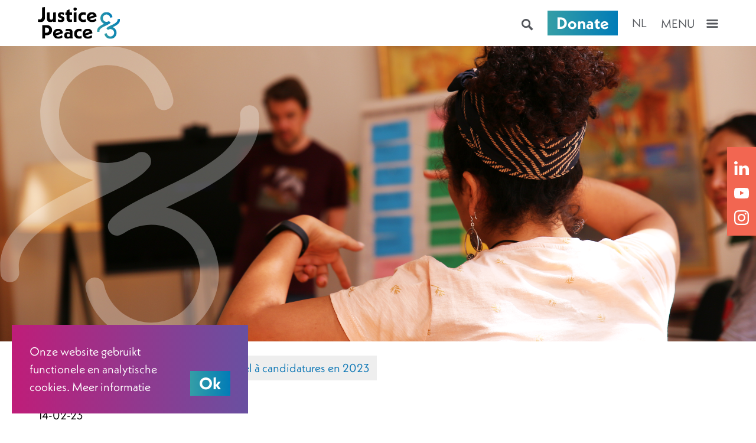

--- FILE ---
content_type: text/html; charset=UTF-8
request_url: https://justiceandpeace.nl/en/linitiative-artists-safe-haven-appel-a-candidatures-en-2023/
body_size: 17781
content:

<!doctype html>
	<!--[if lt IE 7]><html lang="en-US" class="no-js lt-ie9 lt-ie8 lt-ie7"><![endif]-->
	<!--[if (IE 7)&!(IEMobile)]><html lang="en-US" class="no-js lt-ie9 lt-ie8"><![endif]-->
	<!--[if (IE 8)&!(IEMobile)]><html lang="en-US" class="no-js lt-ie9"><![endif]-->
	<!--[if gt IE 8]><!--> <html lang="en-US" class="no-js"><!--<![endif]-->
	<head>
		<meta charset="utf-8">
<script type="text/javascript">
/* <![CDATA[ */
var gform;gform||(document.addEventListener("gform_main_scripts_loaded",function(){gform.scriptsLoaded=!0}),document.addEventListener("gform/theme/scripts_loaded",function(){gform.themeScriptsLoaded=!0}),window.addEventListener("DOMContentLoaded",function(){gform.domLoaded=!0}),gform={domLoaded:!1,scriptsLoaded:!1,themeScriptsLoaded:!1,isFormEditor:()=>"function"==typeof InitializeEditor,callIfLoaded:function(o){return!(!gform.domLoaded||!gform.scriptsLoaded||!gform.themeScriptsLoaded&&!gform.isFormEditor()||(gform.isFormEditor()&&console.warn("The use of gform.initializeOnLoaded() is deprecated in the form editor context and will be removed in Gravity Forms 3.1."),o(),0))},initializeOnLoaded:function(o){gform.callIfLoaded(o)||(document.addEventListener("gform_main_scripts_loaded",()=>{gform.scriptsLoaded=!0,gform.callIfLoaded(o)}),document.addEventListener("gform/theme/scripts_loaded",()=>{gform.themeScriptsLoaded=!0,gform.callIfLoaded(o)}),window.addEventListener("DOMContentLoaded",()=>{gform.domLoaded=!0,gform.callIfLoaded(o)}))},hooks:{action:{},filter:{}},addAction:function(o,r,e,t){gform.addHook("action",o,r,e,t)},addFilter:function(o,r,e,t){gform.addHook("filter",o,r,e,t)},doAction:function(o){gform.doHook("action",o,arguments)},applyFilters:function(o){return gform.doHook("filter",o,arguments)},removeAction:function(o,r){gform.removeHook("action",o,r)},removeFilter:function(o,r,e){gform.removeHook("filter",o,r,e)},addHook:function(o,r,e,t,n){null==gform.hooks[o][r]&&(gform.hooks[o][r]=[]);var d=gform.hooks[o][r];null==n&&(n=r+"_"+d.length),gform.hooks[o][r].push({tag:n,callable:e,priority:t=null==t?10:t})},doHook:function(r,o,e){var t;if(e=Array.prototype.slice.call(e,1),null!=gform.hooks[r][o]&&((o=gform.hooks[r][o]).sort(function(o,r){return o.priority-r.priority}),o.forEach(function(o){"function"!=typeof(t=o.callable)&&(t=window[t]),"action"==r?t.apply(null,e):e[0]=t.apply(null,e)})),"filter"==r)return e[0]},removeHook:function(o,r,t,n){var e;null!=gform.hooks[o][r]&&(e=(e=gform.hooks[o][r]).filter(function(o,r,e){return!!(null!=n&&n!=o.tag||null!=t&&t!=o.priority)}),gform.hooks[o][r]=e)}});
/* ]]> */
</script>

		<meta http-equiv="X-UA-Compatible" content="IE=edge">
		<title>L’initiative Artists’ Safe Haven: Appel à candidatures en 2023</title>

		<meta name="HandheldFriendly" content="True">
		<meta name="MobileOptimized" content="320">
		<meta name="viewport" content="width=device-width, initial-scale=1"/>

		<link rel="apple-touch-icon" sizes="180x180" href="https://justiceandpeace.nl/wp-content/themes/justiceandpeace/dist/assets/favicon/apple-touch-icon.png">
		<link rel="icon" type="image/png" sizes="32x32" href="https://justiceandpeace.nl/wp-content/themes/justiceandpeace/dist/assets/favicon/favicon-32x32.png">
		<link rel="icon" type="image/png" sizes="16x16" href="https://justiceandpeace.nl/wp-content/themes/justiceandpeace/dist/assets/favicon/favicon-16x16.png">
		<link rel="manifest" href="https://justiceandpeace.nl/wp-content/themes/justiceandpeace/dist/assets/favicon/site.webmanifest">
		<link rel="mask-icon" href="https://justiceandpeace.nl/wp-content/themes/justiceandpeace/dist/assets/favicon/safari-pinned-tab.svg" color="#5bbad5">
		<link rel="shortcut icon" href="https://justiceandpeace.nl/wp-content/themes/justiceandpeace/dist/assets/favicon/favicon.ico">
		<meta name="msapplication-TileColor" content="#da532c">
		<meta name="msapplication-config" content="https://justiceandpeace.nl/wp-content/themes/justiceandpeace/dist/assets/favicon/browserconfig.xml">
		<meta name="theme-color" content="#ffffff">
		<link rel="pingback" href="https://justiceandpeace.nl/xmlrpc.php">

		<meta name='robots' content='index, follow, max-image-preview:large, max-snippet:-1, max-video-preview:-1' />

	<!-- This site is optimized with the Yoast SEO plugin v26.6 - https://yoast.com/wordpress/plugins/seo/ -->
	<title>L’initiative Artists’ Safe Haven: Appel à candidatures en 2023</title>
	<link rel="canonical" href="https://justiceandpeace.nl/en/linitiative-artists-safe-haven-appel-a-candidatures-en-2023/" />
	<meta property="og:locale" content="en_US" />
	<meta property="og:type" content="article" />
	<meta property="og:title" content="L’initiative Artists’ Safe Haven: Appel à candidatures en 2023" />
	<meta property="og:description" content="Justice &amp; Peace Netherlands lance un nouvel appel à candidatures pour l’initiative Artists’ Safe Haven. La date limite de dépôt des candidatures est le 28 février 2023 à 23h59 CET (heure d&#039;Europe centrale)." />
	<meta property="og:url" content="https://justiceandpeace.nl/en/linitiative-artists-safe-haven-appel-a-candidatures-en-2023/" />
	<meta property="og:site_name" content="Justice &amp; Peace Netherlands" />
	<meta property="article:publisher" content="https://www.facebook.com/JusticeandPeaceNL/" />
	<meta property="article:published_time" content="2023-02-14T08:28:05+00:00" />
	<meta property="article:modified_time" content="2023-02-16T10:14:08+00:00" />
	<meta property="og:image" content="https://justiceandpeace.nl/wp-content/uploads/2023/02/Mona-Jan-and-Guliaim-June-2021-Training-in-The-Hague-1440x960.png" />
	<meta property="og:image:width" content="1440" />
	<meta property="og:image:height" content="960" />
	<meta property="og:image:type" content="image/png" />
	<meta name="author" content="Eleftheria Ntrio" />
	<meta name="twitter:card" content="summary_large_image" />
	<meta name="twitter:image" content="https://justiceandpeace.nl/wp-content/uploads/2023/02/Mona-Jan-and-Guliaim-June-2021-Training-in-The-Hague.png" />
	<meta name="twitter:label1" content="Written by" />
	<meta name="twitter:data1" content="Eleftheria Ntrio" />
	<script type="application/ld+json" class="yoast-schema-graph">{"@context":"https://schema.org","@graph":[{"@type":"WebPage","@id":"https://justiceandpeace.nl/en/linitiative-artists-safe-haven-appel-a-candidatures-en-2023/","url":"https://justiceandpeace.nl/en/linitiative-artists-safe-haven-appel-a-candidatures-en-2023/","name":"L’initiative Artists’ Safe Haven: Appel à candidatures en 2023","isPartOf":{"@id":"https://justiceandpeace.nl/en/#website"},"datePublished":"2023-02-14T08:28:05+00:00","dateModified":"2023-02-16T10:14:08+00:00","author":{"@id":"https://justiceandpeace.nl/en/#/schema/person/d05dc958e13c7fb88373d1d253eaa561"},"breadcrumb":{"@id":"https://justiceandpeace.nl/en/linitiative-artists-safe-haven-appel-a-candidatures-en-2023/#breadcrumb"},"inLanguage":"en-US","potentialAction":[{"@type":"ReadAction","target":["https://justiceandpeace.nl/en/linitiative-artists-safe-haven-appel-a-candidatures-en-2023/"]}]},{"@type":"BreadcrumbList","@id":"https://justiceandpeace.nl/en/linitiative-artists-safe-haven-appel-a-candidatures-en-2023/#breadcrumb","itemListElement":[{"@type":"ListItem","position":1,"name":"Home","item":"https://justiceandpeace.nl/en/"},{"@type":"ListItem","position":2,"name":"L’initiative Artists’ Safe Haven: Appel à candidatures en 2023"}]},{"@type":"WebSite","@id":"https://justiceandpeace.nl/en/#website","url":"https://justiceandpeace.nl/en/","name":"Justice &amp; Peace Netherlands","description":"For 50 years Justice &amp; Peace Netherlands has been committed to a just and sustainable world.","potentialAction":[{"@type":"SearchAction","target":{"@type":"EntryPoint","urlTemplate":"https://justiceandpeace.nl/en/?s={search_term_string}"},"query-input":{"@type":"PropertyValueSpecification","valueRequired":true,"valueName":"search_term_string"}}],"inLanguage":"en-US"},{"@type":"Person","@id":"https://justiceandpeace.nl/en/#/schema/person/d05dc958e13c7fb88373d1d253eaa561","name":"Eleftheria Ntrio","image":{"@type":"ImageObject","inLanguage":"en-US","@id":"https://justiceandpeace.nl/en/#/schema/person/image/","url":"https://secure.gravatar.com/avatar/d0245ffb56601e441e0dc11ef7afe25ba75da492f3ff8255e52c4504cd15942c?s=96&d=mm&r=g","contentUrl":"https://secure.gravatar.com/avatar/d0245ffb56601e441e0dc11ef7afe25ba75da492f3ff8255e52c4504cd15942c?s=96&d=mm&r=g","caption":"Eleftheria Ntrio"},"url":"https://justiceandpeace.nl/en/author/eleftheria/"}]}</script>
	<!-- / Yoast SEO plugin. -->


<link rel='dns-prefetch' href='//use.typekit.net' />
<link rel="alternate" type="application/rss+xml" title="Justice &amp; Peace Netherlands &raquo; Feed" href="https://justiceandpeace.nl/en/feed/" />
<link rel="alternate" type="application/rss+xml" title="Justice &amp; Peace Netherlands &raquo; Comments Feed" href="https://justiceandpeace.nl/en/comments/feed/" />
<link rel="alternate" type="application/rss+xml" title="Justice &amp; Peace Netherlands &raquo; L’initiative Artists’ Safe Haven: Appel à candidatures en 2023 Comments Feed" href="https://justiceandpeace.nl/en/linitiative-artists-safe-haven-appel-a-candidatures-en-2023/feed/" />
<link rel="alternate" title="oEmbed (JSON)" type="application/json+oembed" href="https://justiceandpeace.nl/en/wp-json/oembed/1.0/embed?url=https%3A%2F%2Fjusticeandpeace.nl%2Fen%2Flinitiative-artists-safe-haven-appel-a-candidatures-en-2023%2F" />
<link rel="alternate" title="oEmbed (XML)" type="text/xml+oembed" href="https://justiceandpeace.nl/en/wp-json/oembed/1.0/embed?url=https%3A%2F%2Fjusticeandpeace.nl%2Fen%2Flinitiative-artists-safe-haven-appel-a-candidatures-en-2023%2F&#038;format=xml" />
<style id='wp-img-auto-sizes-contain-inline-css' type='text/css'>
img:is([sizes=auto i],[sizes^="auto," i]){contain-intrinsic-size:3000px 1500px}
/*# sourceURL=wp-img-auto-sizes-contain-inline-css */
</style>
<style id='wp-emoji-styles-inline-css' type='text/css'>

	img.wp-smiley, img.emoji {
		display: inline !important;
		border: none !important;
		box-shadow: none !important;
		height: 1em !important;
		width: 1em !important;
		margin: 0 0.07em !important;
		vertical-align: -0.1em !important;
		background: none !important;
		padding: 0 !important;
	}
/*# sourceURL=wp-emoji-styles-inline-css */
</style>
<style id='classic-theme-styles-inline-css' type='text/css'>
/*! This file is auto-generated */
.wp-block-button__link{color:#fff;background-color:#32373c;border-radius:9999px;box-shadow:none;text-decoration:none;padding:calc(.667em + 2px) calc(1.333em + 2px);font-size:1.125em}.wp-block-file__button{background:#32373c;color:#fff;text-decoration:none}
/*# sourceURL=/wp-includes/css/classic-themes.min.css */
</style>
<link rel='stylesheet' id='adobeFonts-css' href='https://use.typekit.net/gyl3iek.css' type='text/css' media='all' />
<link rel='stylesheet' id='sib-front-css-css' href='https://justiceandpeace.nl/wp-content/plugins/mailin/css/mailin-front.css' type='text/css' media='all' />
<link rel='stylesheet' id='slab-stylesheet-css' href='https://justiceandpeace.nl/wp-content/themes/justiceandpeace/dist/assets/css/app.css' type='text/css' media='all' />
<script type="text/javascript" src="https://justiceandpeace.nl/wp-includes/js/jquery/jquery.min.js" id="jquery-core-js"></script>
<script type="text/javascript" src="https://justiceandpeace.nl/wp-includes/js/jquery/jquery-migrate.min.js" id="jquery-migrate-js"></script>
<script type="text/javascript" id="sib-front-js-js-extra">
/* <![CDATA[ */
var sibErrMsg = {"invalidMail":"Please fill out valid email address","requiredField":"Please fill out required fields","invalidDateFormat":"Please fill out valid date format","invalidSMSFormat":"Please fill out valid phone number"};
var ajax_sib_front_object = {"ajax_url":"https://justiceandpeace.nl/wp-admin/admin-ajax.php","ajax_nonce":"586861e30f","flag_url":"https://justiceandpeace.nl/wp-content/plugins/mailin/img/flags/"};
//# sourceURL=sib-front-js-js-extra
/* ]]> */
</script>
<script type="text/javascript" src="https://justiceandpeace.nl/wp-content/plugins/mailin/js/mailin-front.js" id="sib-front-js-js"></script>
<link rel="https://api.w.org/" href="https://justiceandpeace.nl/en/wp-json/" /><link rel="alternate" title="JSON" type="application/json" href="https://justiceandpeace.nl/en/wp-json/wp/v2/posts/18266" /><link rel='shortlink' href='https://justiceandpeace.nl/en/?p=18266' />
<meta name="generator" content="WPML ver:4.8.6 stt:37,1;" />
<script type="text/javascript" src="https://cdn.brevo.com/js/sdk-loader.js" async></script>
<script type="text/javascript">
  window.Brevo = window.Brevo || [];
  window.Brevo.push(['init', {"client_key":"vqneitb0t8ed0ecscimhtvp9","email_id":null,"push":{"customDomain":"https:\/\/justiceandpeace.nl\/wp-content\/plugins\/mailin\/"},"service_worker_url":"wonderpush-worker-loader.min.js?webKey=e404a52a2f6be5d65284a3edfb0dafa113f0a60f3bee0cebea752e6cca3c635b","frame_url":"brevo-frame.html"}]);
</script><script type="text/javascript" src="https://cdn.by.wonderpush.com/sdk/1.1/wonderpush-loader.min.js" async></script>
<script type="text/javascript">
  window.WonderPush = window.WonderPush || [];
  window.WonderPush.push(['init', {"customDomain":"https:\/\/justiceandpeace.nl\/wp-content\/plugins\/mailin\/","serviceWorkerUrl":"wonderpush-worker-loader.min.js?webKey=e404a52a2f6be5d65284a3edfb0dafa113f0a60f3bee0cebea752e6cca3c635b","frameUrl":"wonderpush.min.html","webKey":"e404a52a2f6be5d65284a3edfb0dafa113f0a60f3bee0cebea752e6cca3c635b"}]);
</script>
		<!-- Google Tag Manager -->
		<script>(function(w,d,s,l,i){w[l]=w[l]||[];w[l].push({'gtm.start':
		new Date().getTime(),event:'gtm.js'});var f=d.getElementsByTagName(s)[0],
		j=d.createElement(s),dl=l!='dataLayer'?'&l='+l:'';j.async=true;j.src=
		'https://www.googletagmanager.com/gtm.js?id='+i+dl;f.parentNode.insertBefore(j,f);
		})(window,document,'script','dataLayer','GTM-MJ7J5GQ');</script>
		<!-- End Google Tag Manager -->
	<style id='global-styles-inline-css' type='text/css'>
:root{--wp--preset--aspect-ratio--square: 1;--wp--preset--aspect-ratio--4-3: 4/3;--wp--preset--aspect-ratio--3-4: 3/4;--wp--preset--aspect-ratio--3-2: 3/2;--wp--preset--aspect-ratio--2-3: 2/3;--wp--preset--aspect-ratio--16-9: 16/9;--wp--preset--aspect-ratio--9-16: 9/16;--wp--preset--color--black: #000000;--wp--preset--color--cyan-bluish-gray: #abb8c3;--wp--preset--color--white: #ffffff;--wp--preset--color--pale-pink: #f78da7;--wp--preset--color--vivid-red: #cf2e2e;--wp--preset--color--luminous-vivid-orange: #ff6900;--wp--preset--color--luminous-vivid-amber: #fcb900;--wp--preset--color--light-green-cyan: #7bdcb5;--wp--preset--color--vivid-green-cyan: #00d084;--wp--preset--color--pale-cyan-blue: #8ed1fc;--wp--preset--color--vivid-cyan-blue: #0693e3;--wp--preset--color--vivid-purple: #9b51e0;--wp--preset--gradient--vivid-cyan-blue-to-vivid-purple: linear-gradient(135deg,rgb(6,147,227) 0%,rgb(155,81,224) 100%);--wp--preset--gradient--light-green-cyan-to-vivid-green-cyan: linear-gradient(135deg,rgb(122,220,180) 0%,rgb(0,208,130) 100%);--wp--preset--gradient--luminous-vivid-amber-to-luminous-vivid-orange: linear-gradient(135deg,rgb(252,185,0) 0%,rgb(255,105,0) 100%);--wp--preset--gradient--luminous-vivid-orange-to-vivid-red: linear-gradient(135deg,rgb(255,105,0) 0%,rgb(207,46,46) 100%);--wp--preset--gradient--very-light-gray-to-cyan-bluish-gray: linear-gradient(135deg,rgb(238,238,238) 0%,rgb(169,184,195) 100%);--wp--preset--gradient--cool-to-warm-spectrum: linear-gradient(135deg,rgb(74,234,220) 0%,rgb(151,120,209) 20%,rgb(207,42,186) 40%,rgb(238,44,130) 60%,rgb(251,105,98) 80%,rgb(254,248,76) 100%);--wp--preset--gradient--blush-light-purple: linear-gradient(135deg,rgb(255,206,236) 0%,rgb(152,150,240) 100%);--wp--preset--gradient--blush-bordeaux: linear-gradient(135deg,rgb(254,205,165) 0%,rgb(254,45,45) 50%,rgb(107,0,62) 100%);--wp--preset--gradient--luminous-dusk: linear-gradient(135deg,rgb(255,203,112) 0%,rgb(199,81,192) 50%,rgb(65,88,208) 100%);--wp--preset--gradient--pale-ocean: linear-gradient(135deg,rgb(255,245,203) 0%,rgb(182,227,212) 50%,rgb(51,167,181) 100%);--wp--preset--gradient--electric-grass: linear-gradient(135deg,rgb(202,248,128) 0%,rgb(113,206,126) 100%);--wp--preset--gradient--midnight: linear-gradient(135deg,rgb(2,3,129) 0%,rgb(40,116,252) 100%);--wp--preset--font-size--small: 13px;--wp--preset--font-size--medium: 20px;--wp--preset--font-size--large: 36px;--wp--preset--font-size--x-large: 42px;--wp--preset--spacing--20: 0.44rem;--wp--preset--spacing--30: 0.67rem;--wp--preset--spacing--40: 1rem;--wp--preset--spacing--50: 1.5rem;--wp--preset--spacing--60: 2.25rem;--wp--preset--spacing--70: 3.38rem;--wp--preset--spacing--80: 5.06rem;--wp--preset--shadow--natural: 6px 6px 9px rgba(0, 0, 0, 0.2);--wp--preset--shadow--deep: 12px 12px 50px rgba(0, 0, 0, 0.4);--wp--preset--shadow--sharp: 6px 6px 0px rgba(0, 0, 0, 0.2);--wp--preset--shadow--outlined: 6px 6px 0px -3px rgb(255, 255, 255), 6px 6px rgb(0, 0, 0);--wp--preset--shadow--crisp: 6px 6px 0px rgb(0, 0, 0);}:where(.is-layout-flex){gap: 0.5em;}:where(.is-layout-grid){gap: 0.5em;}body .is-layout-flex{display: flex;}.is-layout-flex{flex-wrap: wrap;align-items: center;}.is-layout-flex > :is(*, div){margin: 0;}body .is-layout-grid{display: grid;}.is-layout-grid > :is(*, div){margin: 0;}:where(.wp-block-columns.is-layout-flex){gap: 2em;}:where(.wp-block-columns.is-layout-grid){gap: 2em;}:where(.wp-block-post-template.is-layout-flex){gap: 1.25em;}:where(.wp-block-post-template.is-layout-grid){gap: 1.25em;}.has-black-color{color: var(--wp--preset--color--black) !important;}.has-cyan-bluish-gray-color{color: var(--wp--preset--color--cyan-bluish-gray) !important;}.has-white-color{color: var(--wp--preset--color--white) !important;}.has-pale-pink-color{color: var(--wp--preset--color--pale-pink) !important;}.has-vivid-red-color{color: var(--wp--preset--color--vivid-red) !important;}.has-luminous-vivid-orange-color{color: var(--wp--preset--color--luminous-vivid-orange) !important;}.has-luminous-vivid-amber-color{color: var(--wp--preset--color--luminous-vivid-amber) !important;}.has-light-green-cyan-color{color: var(--wp--preset--color--light-green-cyan) !important;}.has-vivid-green-cyan-color{color: var(--wp--preset--color--vivid-green-cyan) !important;}.has-pale-cyan-blue-color{color: var(--wp--preset--color--pale-cyan-blue) !important;}.has-vivid-cyan-blue-color{color: var(--wp--preset--color--vivid-cyan-blue) !important;}.has-vivid-purple-color{color: var(--wp--preset--color--vivid-purple) !important;}.has-black-background-color{background-color: var(--wp--preset--color--black) !important;}.has-cyan-bluish-gray-background-color{background-color: var(--wp--preset--color--cyan-bluish-gray) !important;}.has-white-background-color{background-color: var(--wp--preset--color--white) !important;}.has-pale-pink-background-color{background-color: var(--wp--preset--color--pale-pink) !important;}.has-vivid-red-background-color{background-color: var(--wp--preset--color--vivid-red) !important;}.has-luminous-vivid-orange-background-color{background-color: var(--wp--preset--color--luminous-vivid-orange) !important;}.has-luminous-vivid-amber-background-color{background-color: var(--wp--preset--color--luminous-vivid-amber) !important;}.has-light-green-cyan-background-color{background-color: var(--wp--preset--color--light-green-cyan) !important;}.has-vivid-green-cyan-background-color{background-color: var(--wp--preset--color--vivid-green-cyan) !important;}.has-pale-cyan-blue-background-color{background-color: var(--wp--preset--color--pale-cyan-blue) !important;}.has-vivid-cyan-blue-background-color{background-color: var(--wp--preset--color--vivid-cyan-blue) !important;}.has-vivid-purple-background-color{background-color: var(--wp--preset--color--vivid-purple) !important;}.has-black-border-color{border-color: var(--wp--preset--color--black) !important;}.has-cyan-bluish-gray-border-color{border-color: var(--wp--preset--color--cyan-bluish-gray) !important;}.has-white-border-color{border-color: var(--wp--preset--color--white) !important;}.has-pale-pink-border-color{border-color: var(--wp--preset--color--pale-pink) !important;}.has-vivid-red-border-color{border-color: var(--wp--preset--color--vivid-red) !important;}.has-luminous-vivid-orange-border-color{border-color: var(--wp--preset--color--luminous-vivid-orange) !important;}.has-luminous-vivid-amber-border-color{border-color: var(--wp--preset--color--luminous-vivid-amber) !important;}.has-light-green-cyan-border-color{border-color: var(--wp--preset--color--light-green-cyan) !important;}.has-vivid-green-cyan-border-color{border-color: var(--wp--preset--color--vivid-green-cyan) !important;}.has-pale-cyan-blue-border-color{border-color: var(--wp--preset--color--pale-cyan-blue) !important;}.has-vivid-cyan-blue-border-color{border-color: var(--wp--preset--color--vivid-cyan-blue) !important;}.has-vivid-purple-border-color{border-color: var(--wp--preset--color--vivid-purple) !important;}.has-vivid-cyan-blue-to-vivid-purple-gradient-background{background: var(--wp--preset--gradient--vivid-cyan-blue-to-vivid-purple) !important;}.has-light-green-cyan-to-vivid-green-cyan-gradient-background{background: var(--wp--preset--gradient--light-green-cyan-to-vivid-green-cyan) !important;}.has-luminous-vivid-amber-to-luminous-vivid-orange-gradient-background{background: var(--wp--preset--gradient--luminous-vivid-amber-to-luminous-vivid-orange) !important;}.has-luminous-vivid-orange-to-vivid-red-gradient-background{background: var(--wp--preset--gradient--luminous-vivid-orange-to-vivid-red) !important;}.has-very-light-gray-to-cyan-bluish-gray-gradient-background{background: var(--wp--preset--gradient--very-light-gray-to-cyan-bluish-gray) !important;}.has-cool-to-warm-spectrum-gradient-background{background: var(--wp--preset--gradient--cool-to-warm-spectrum) !important;}.has-blush-light-purple-gradient-background{background: var(--wp--preset--gradient--blush-light-purple) !important;}.has-blush-bordeaux-gradient-background{background: var(--wp--preset--gradient--blush-bordeaux) !important;}.has-luminous-dusk-gradient-background{background: var(--wp--preset--gradient--luminous-dusk) !important;}.has-pale-ocean-gradient-background{background: var(--wp--preset--gradient--pale-ocean) !important;}.has-electric-grass-gradient-background{background: var(--wp--preset--gradient--electric-grass) !important;}.has-midnight-gradient-background{background: var(--wp--preset--gradient--midnight) !important;}.has-small-font-size{font-size: var(--wp--preset--font-size--small) !important;}.has-medium-font-size{font-size: var(--wp--preset--font-size--medium) !important;}.has-large-font-size{font-size: var(--wp--preset--font-size--large) !important;}.has-x-large-font-size{font-size: var(--wp--preset--font-size--x-large) !important;}
/*# sourceURL=global-styles-inline-css */
</style>
</head>

	<body data-rsssl=1 class="wp-singular post-template-default single single-post postid-18266 single-format-standard wp-theme-justiceandpeace" itemscope itemtype="http://schema.org/WebPage">

	<!-- Google Tag Manager (noscript) -->
	<noscript><iframe src="https://www.googletagmanager.com/ns.html?id=GTM-MJ7J5GQ"
	height="0" width="0" style="display:none;visibility:hidden"></iframe></noscript>
	<!-- End Google Tag Manager (noscript) -->
	
	<div class="o-modal o-modal--slide" id="modal-1" aria-hidden="true" data-modal>
  <div class="o-modal__overlay" tabindex="-1" data-modal-close="modal-1">
    <div class="o-modal__container" role="dialog" aria-modal="true" aria-labelledby="modal">
      <div class="o-modal__close" data-modal-close="modal-1">
        <div>
          <svg xmlns="http://www.w3.org/2000/svg" viewBox="0 0 26 27">
            <g fill="none" fill-rule="evenodd" stroke="#FFFFFF" stroke-linecap="round" stroke-width="3">
              <path d="M2.39339843 24.10660171L23.60660186 2.89339828M2.39339829 2.89339843l21.21320343 21.21320343"/>
            </g>
          </svg>
        </div>
      </div>

      <div class="o-modal__content">
        
        <h4 class="o-modal__title">Help us to improve our communications! </h4>
        <div class="o-modal__text">
          <p>Your view matters to us. It takes just 2 minutes. Data collected through this form is anonymous.</p>        </div>
        <a 
          href="https://form.jotform.com/JPNL/feedback" 
          target="_blank" class="o-modal__button"
          data-modal-close="modal-1"
        >
          Click here to go to the feedback form        </a>
      </div>
    </div>
  </div>
</div>

<div class="c-cookiebanner u-hidden" data-cookiebanner>
  <div class="c-cookiebanner__container">
    <div>
      <p>Onze website gebruikt functionele en analytische cookies. Meer informatie</p>
    </div>

    <div class="c-cookiebanner__button">
      <button class="c-btn c-btn--primary" data-cookiebanner-close-button>Ok</button>
    </div>

  </div>
</div>

			<div class="c-socials">
			<ul class="o-list-media">
										<li class="o-list-media__item">
							<a href="https://nl.linkedin.com/company/justice-and-peace-nederland" target="_blank">
																	<img src="https://justiceandpeace.nl/wp-content/themes/justiceandpeace/dist/assets/img/icon-linkedin.svg" alt="Twitter icon">
															</a>
						</li>
										<li class="o-list-media__item">
							<a href="https://www.youtube.com/channel/UCVZnfIFGoACBeBQGLGjNYiA" target="_blank">
																	<img src="https://justiceandpeace.nl/wp-content/themes/justiceandpeace/dist/assets/img/icon-youtube.svg" alt="Twitter icon">
															</a>
						</li>
										<li class="o-list-media__item">
							<a href="https://www.instagram.com/justiceandpeacenl/?hl=nl" target="_blank">
																	<img src="https://justiceandpeace.nl/wp-content/themes/justiceandpeace/dist/assets/img/icon-instagram.svg" alt="Twitter icon">
															</a>
						</li>
							</ul>
		</div>
	
	<div class='sentinal' data-navigation-sticky-observer></div>

	<header class="c-header c-header--sticky" role="banner" itemscope itemtype="http://schema.org/WPHeader" data-navigation-sticky>
		
<div class="c-topbar" data-animate="fadein">
  
  <div class="c-topbar__logo" itemscope itemtype="http://schema.org/Organization">
    <a href="https://justiceandpeace.nl/en/" rel="nofollow">
      <picture>
        <source type="image/svg+xml" srcset="https://justiceandpeace.nl/wp-content/themes/justiceandpeace/dist/assets/img/justiceandpeace.svg"  alt="Justice & Peace" width="100%">
        <img src="https://justiceandpeace.nl/wp-content/themes/justiceandpeace/dist/assets/img/justiceandpeace.png" alt="Justice & Peace">
      </picture>
    </a>
  </div>

  <div class="c-topbar__menu">
    <nav class="c-topbar__navigation" role="navigation" itemscope itemtype="http://schema.org/SiteNavigationElement">
      <ul id="menu-primary-navigation" class="c-navigation"><li class="c-navigation__item"><a href="https://justiceandpeace.nl/en/about/">Who we are</a>
<ul class="c-navigation__sub">
<li class="c-navigation__item"><a href="https://justiceandpeace.nl/en/vision-mission/">Vision &#038; Mission</a></li>
<li class="c-navigation__item"><a href="https://justiceandpeace.nl/en/about/team/">Team</a></li>
<li class="c-navigation__item"><a href="/en/partners-networks">Partners & Supporters</a></li>
<li class="c-navigation__item"><a href="https://justiceandpeace.nl/en/about/board/">Board</a></li>
<li class="c-navigation__item"><a href="https://justiceandpeace.nl/en/about/financial-information/">Finance &#038; transparency</a></li>
<li class="c-navigation__item"><a href="/en/vacancies">Vacancies</a></li>
</ul>
</li>
<li class="c-navigation__item"><a href="/en/initiatives/">What we do</a>
<ul class="c-navigation__sub">
<li class="c-navigation__item"><div class="c-navigation__description">Migration &#038; Human Rights</div><a href="/en/initiatives/samen-hier/">Samen Hier</a></li>
<li class="c-navigation__item"><a href="https://justiceandpeace.nl/en/initiatives/move-4-human-rights/">Move 4 Human Rights</a></li>
<li class="c-navigation__item"><div class="c-navigation__description">Human Rights Defenders &#038; Security</div><a href="https://justiceandpeace.nl/en/initiatives/shelter-city/">Shelter City</a></li>
</ul>
</li>
<li class="c-navigation__item"><a href="https://justiceandpeace.nl/en/news/">News & Events</a>
<ul class="c-navigation__sub">
<li class="c-navigation__item"><a href="https://justiceandpeace.nl/en/in-the-media/">In the media</a></li>
</ul>
</li>
<li class="c-navigation__item"><a href="https://justiceandpeace.nl/en/learn/">Get involved</a>
<ul class="c-navigation__sub">
<li class="c-navigation__item"><a href="/en/stories/">Inspiring stories</a></li>
<li class="c-navigation__item"><a href="/en/publications/">Publications</a></li>
<li class="c-navigation__item"><a href="https://justiceandpeace.nl/en/newsletter/">Subscribe to our newsletter</a></li>
</ul>
</li>
<li class="c-navigation__item"><a href="https://justiceandpeace.nl/en/contact/">Contact</a></li>
</ul>    </nav>
    <nav>
      <ul class="c-topbar-actions">
        <li class="c-topbar-actions__entry -search">
          <button class="c-btn c-btn--search" data-toggle="search"></button>
          <div class="c-search-panel" data-toggle-target="search">
            <div class="c-search-panel__inner">
              <form role="search" method="get" id="searchform" class="c-searchform" action="https://justiceandpeace.nl/en/">
    <input type="search" class="c-searchform__input" id="s" name="s" value="" />
    <button type="submit" class="c-searchform__search" id="searchsubmit" >Search</button>
</form>            </div>
          </div>
        <li>
        <li class="c-topbar-actions__entry -btn">
          <a href="/en/donate" class="c-btn c-btn--primary">
            Donate          </a>
        </li>
                  <li class="c-topbar-actions__entry -anchor">
            <a href="https://justiceandpeace.nl/ashi-2025-fr/" class="u-link u-text-uppercase">nl</a>          </li>
              </ul>
    </nav>
    <nav class="c-topbar__mobile">
      <button class="c-btn c-btn--hamburger" data-toggle="panel">
        Menu      </button>
    </nav>
  </div>
</div>

<div class="c-navigation-mobile" data-toggle-target="panel" data-toggle-scroll="true">
  <div class="c-navigation-mobile__inner" data-test>
    <div class="o-wrapper">
        
      <ul id="menu-primary-navigation-1" class="c-navigation c-navigation--vertical"><li class="c-navigation-mobile__item"><a href="https://justiceandpeace.nl/en/about/">Who we are</a>
<ul class="c-navigation-mobile__sub">
<li class="c-navigation-mobile__item"><a href="https://justiceandpeace.nl/en/vision-mission/">Vision &#038; Mission</a></li>
<li class="c-navigation-mobile__item"><a href="https://justiceandpeace.nl/en/about/team/">Team</a></li>
<li class="c-navigation-mobile__item"><a href="/en/partners-networks">Partners & Supporters</a></li>
<li class="c-navigation-mobile__item"><a href="https://justiceandpeace.nl/en/about/board/">Board</a></li>
<li class="c-navigation-mobile__item"><a href="https://justiceandpeace.nl/en/about/financial-information/">Finance &#038; transparency</a></li>
<li class="c-navigation-mobile__item"><a href="/en/vacancies">Vacancies</a></li>
</ul>
</li>
<li class="c-navigation-mobile__item"><a href="/en/initiatives/">What we do</a>
<ul class="c-navigation-mobile__sub">
<li class="c-navigation-mobile__item"><div class="c-navigation-mobile__description">Migration &#038; Human Rights</div><a href="/en/initiatives/samen-hier/">Samen Hier</a></li>
<li class="c-navigation-mobile__item"><a href="https://justiceandpeace.nl/en/initiatives/move-4-human-rights/">Move 4 Human Rights</a></li>
<li class="c-navigation-mobile__item"><div class="c-navigation-mobile__description">Human Rights Defenders &#038; Security</div><a href="https://justiceandpeace.nl/en/initiatives/shelter-city/">Shelter City</a></li>
</ul>
</li>
<li class="c-navigation-mobile__item"><a href="https://justiceandpeace.nl/en/news/">News & Events</a>
<ul class="c-navigation-mobile__sub">
<li class="c-navigation-mobile__item"><a href="https://justiceandpeace.nl/en/in-the-media/">In the media</a></li>
</ul>
</li>
<li class="c-navigation-mobile__item"><a href="https://justiceandpeace.nl/en/learn/">Get involved</a>
<ul class="c-navigation-mobile__sub">
<li class="c-navigation-mobile__item"><a href="/en/stories/">Inspiring stories</a></li>
<li class="c-navigation-mobile__item"><a href="/en/publications/">Publications</a></li>
<li class="c-navigation-mobile__item"><a href="https://justiceandpeace.nl/en/newsletter/">Subscribe to our newsletter</a></li>
</ul>
</li>
<li class="c-navigation-mobile__item"><a href="https://justiceandpeace.nl/en/contact/">Contact</a></li>
</ul>
              <div class="u-margin-top-small">
          <a href="https://justiceandpeace.nl/ashi-2025-fr/" class="u-link u-text-uppercase">nl</a>        </div>
      
      <div class="u-margin-top u-hidden@tablet">
        <a href="/en/donate" class="c-btn c-btn--primary">
          Donate        </a>
      </div>
    </div>
  </div>
</div>	</header>
  
  
      
      <div class="c-hero o-ratio o-ratio--2:1">
      <img class="c-hero__image o-ratio__content" alt="Hero"
      data-src="https://justiceandpeace.nl/wp-content/uploads/2022/09/Mona-Jan-and-Guliaim-June-2021-Training-in-The-Hague-1.png" 
      data-srcset="https://justiceandpeace.nl/wp-content/uploads/2022/09/Mona-Jan-and-Guliaim-June-2021-Training-in-The-Hague-1.png 800w, https://justiceandpeace.nl/wp-content/uploads/2022/09/Mona-Jan-and-Guliaim-June-2021-Training-in-The-Hague-1.png 1000w" 
      data-sizes="100w">
      <div class="c-hero__mark"></div>
    </div>
  
  <div class="o-wrapper">
    <div class="o-breadcrumbs"><div class="o-breadcrumbs__item"><span><span><a href="https://justiceandpeace.nl/en/">Home</a></span> » <span class="breadcrumb_last" aria-current="page">L’initiative Artists’ Safe Haven: Appel à candidatures en 2023</span></span></div></div>  </div>

      <main class="o-page">

        <div class="o-wrapper">
          <div class="o-layout">
            <div class="o-layout__item u-1/1 u-2/3@tablet">
                              <div class="u-margin-bottom">14-02-23</div>
                            <h1>L’initiative Artists’ Safe Haven: Appel à candidatures en 2023</h1>
            </div>
          </div>
        </div>

        
<section class="o-wrapper u-padding-top content alignwide alignfull" id="content-block_a6aa2148e896b2e5c89d87d3fe425487">
  <div class="o-layout">
    <div class="o-layout__item o-content u-1/1 u-2/3@tablet">

      <div >
        
        <p><em>Consultez cet appel en <a href="https://justiceandpeace.nl/en/artists-safe-haven-call-for-applications-for-2023/" target="_blank" rel="noopener">anglais </a>ou en <a href="https://justiceandpeace.nl/en/la-iniciativa-artists-safe-haven-convocatoria-de-solicitudes-en-2023/" target="_blank" rel="noopener">espagnol</a>.</em></p>
<p>Cher/Chère partenaire,</p>
<p>Justice &amp; Peace Netherlands lance un nouvel appel à candidatures pour l’initiative Artists’ Safe Haven. La date limite de dépôt des candidatures est <strong>le 28 février 2023 à 23h59 CET (heure d&#8217;Europe centrale).</strong></p>
<h2>L&#8217;initiative Artists&#8217; Safe Haven</h2>
<p>Grâce à son initiative Artists&#8217; Safe Haven, Justice &amp; Peace Netherlands entend contribuer à la promotion de la liberté d&#8217;expression artistique dans le monde, y compris le droit de vise à de l&#8217;art, de l&#8217;admirer, de le critiquer, de le contester, d&#8217;être provoqué par lui et d&#8217;y réagir sans être soumis à la censure gouvernementale, à l&#8217;ingérence politique ou aux pressions d&#8217;acteurs non étatiques. En offrant une relocalisation temporaire et un soutien sur mesure aux artistes en danger, Justice &amp; Peace vise à promouvoir la sécurité de ces artistes et praticiens de l&#8217;art, et en particulier des femmes artistes et praticiens de l&#8217;art, dans le monde entier, afin qu&#8217;ils puissent élaborer de nouvelles stratégies et poursuivre leur important travail pour la liberté d&#8217;expression artistique dans leur pays d&#8217;origine.</p>
<p>Avec le soutien du Ministère des Affaires étrangères des Pays-Bas, Justice &amp; Peace sera en mesure de fournir deux espaces sûrs temporaires à La Haye en juin ou septembre 2023 pour les artistes ou praticiens de l&#8217;art en danger.</p>
<p><strong> <img fetchpriority="high" decoding="async" class="alignnone size-medium wp-image-18249" src="https://justiceandpeace.nl/wp-content/uploads/2023/02/Ayrton-Venezuela-Haarlem-2021_Photo-by-Jurriaan-Hoefsmit-1200x677.jpg" alt="" width="1200" height="677" srcset="https://justiceandpeace.nl/wp-content/uploads/2023/02/Ayrton-Venezuela-Haarlem-2021_Photo-by-Jurriaan-Hoefsmit-1200x677.jpg 1200w, https://justiceandpeace.nl/wp-content/uploads/2023/02/Ayrton-Venezuela-Haarlem-2021_Photo-by-Jurriaan-Hoefsmit-1440x813.jpg 1440w, https://justiceandpeace.nl/wp-content/uploads/2023/02/Ayrton-Venezuela-Haarlem-2021_Photo-by-Jurriaan-Hoefsmit-750x423.jpg 750w, https://justiceandpeace.nl/wp-content/uploads/2023/02/Ayrton-Venezuela-Haarlem-2021_Photo-by-Jurriaan-Hoefsmit-768x433.jpg 768w, https://justiceandpeace.nl/wp-content/uploads/2023/02/Ayrton-Venezuela-Haarlem-2021_Photo-by-Jurriaan-Hoefsmit-1536x867.jpg 1536w, https://justiceandpeace.nl/wp-content/uploads/2023/02/Ayrton-Venezuela-Haarlem-2021_Photo-by-Jurriaan-Hoefsmit-2048x1156.jpg 2048w" sizes="(max-width: 1200px) 100vw, 1200px" /></strong></p>
<p><em>Ayrton de Venezuela à Haarlem, 2021. Photo de Jurriaan Hoefsmit.</em></p>
<h3>Pour être éligibles aux initiatives, les candidats doivent remplir les conditions suivantes :</h3>
<ul>
<li>Vous effectuez votre travail de manière non violente;</li>
<li>Vous êtes menacé(e)s ou vous sentez sous pression en raison de votre travail;</li>
<li>Vous souhaitez et avez la capacité de rentrer dans votre pays d&#8217;origine après trois mois;</li>
<li>Vous êtes disposé(e)s à parler en public de votre expérience, travail (artistique) ou des droits humains dans votre pays, dans la mesure où votre situation en matière de sécurité le permet;</li>
<li>Vous êtes à l’aise à l’oral en anglais * (des places limitées sont disponibles pour les défenseur(e)s des droits humains francophones ou hispanophones);</li>
<li>Vous avez un passeport valide (avec une validité d&#8217;au moins douze mois) ou êtes disposés à suivre les procédures pour en obtenir un. Justice &amp; Peace couvre les frais de délivrance du passeport et / ou du visa (le cas échéant);</li>
<li>Vous n’êtes soumis(es) à aucune mesure ni interdiction judiciaire de quitter le pays;</li>
<li>Vous disposés à commencer votre séjour aux Pays-Bas vers juin ou septembre 2023.</li>
</ul>
<p><em>(*)Nous souhaitons que le niveau d’anglais oral des participant(e)s leur permette de participer activement à des formations, de parler de leur travail, de communiquer avec leur ville d’ accueil, etc.</em></p>
<p>Notez que <strong>des facteurs supplémentaires seront pris en considération</strong> dans la phase finale de la sélection; tels que la valeur ajoutée d&#8217;un séjour aux Pays-Bas ainsi que l&#8217;équilibre de genre, la géographie et thématique. Veuillez noter que ce n&#8217;est que dans des circonstances exceptionnelles que nous pouvons accepter des participants résidant actuellement dans un pays tiers.</p>
<h3>Pour postuler à l&#8217;initiative Artists&#8217; Safe Haven, vous trouverez le formulaire ici.</h3>

                  <div class="u-padding-vertical">
            <a href="https://form.jotform.com/JPNL/Artists-2023-FR" target="_self" class="c-btn c-btn--primary"> Commencez votre candidature pour Artists&#8217; Safe Haven </a>
          </div>
        
      </div>
    </div>
  </div>
</section>



<section class="o-wrapper u-padding-top content alignwide alignfull" id="content-block_ea82ec17afa2747c26b1ad4eda374cc3">
  <div class="o-layout">
    <div class="o-layout__item o-content u-1/1 u-2/3@tablet">

      <div >
        
        <h4><u>Les formulaires de candidature doivent être soumis avant </u><u>le 28 février 2023 à 23h59 CET (heure d&#8217;Europe centrale).</u> Une commission indépendante sélectionnera les participants.</h4>
<p>Notez que Justice &amp; Peace ne contrôle pas l’attribution de visas pour entrer aux Pays-Bas. L’admission au programme pour les participants sélectionné(e)s est conditionnée à l’obtention d’un visa.</p>
<p>Pour plus d&#8217;informations, veuillez nous contacter à l&#8217;adresse <a href="mailto:artists.safehaven@protonmail.com">artists.safehaven@protonmail.com</a>.</p>

        
      </div>
    </div>
  </div>
</section>



<section class="o-wrapper u-padding-top content alignwide alignfull" id="content-block_4edf864f99d204f7978e34402c59028f">
  <div class="o-layout">
    <div class="o-layout__item o-content u-1/1 u-2/3@tablet">

      <div >
        
        <img decoding="async" class="alignnone size-full wp-image-18303" src="https://justiceandpeace.nl/wp-content/uploads/2023/02/Artists_Shelter-City-Tanzania-2019-1-1.jpg" alt="" width="800" height="530" srcset="https://justiceandpeace.nl/wp-content/uploads/2023/02/Artists_Shelter-City-Tanzania-2019-1-1.jpg 800w, https://justiceandpeace.nl/wp-content/uploads/2023/02/Artists_Shelter-City-Tanzania-2019-1-1-750x497.jpg 750w, https://justiceandpeace.nl/wp-content/uploads/2023/02/Artists_Shelter-City-Tanzania-2019-1-1-768x509.jpg 768w" sizes="(max-width: 800px) 100vw, 800px" />
<p>Artists à Shelter City Tanzania, 2019.</p>

        
      </div>
    </div>
  </div>
</section>

        <div class="o-wrapper u-padding-bottom">
          <div class="c-sharing-buttons">
  
  <div class="c-sharing-buttons__title">SHARE</div>

  <!-- Facebook -->
  <a class="c-sharing-buttons__link" href="https://facebook.com/sharer/sharer.php?u=https://justiceandpeace.nl/en/linitiative-artists-safe-haven-appel-a-candidatures-en-2023/" target="_blank" rel="noopener" aria-label="">
    <div class="c-sharing-buttons--facebook c-sharing-buttons--small"><div aria-hidden="true" class="c-sharing-buttons__icon c-sharing-buttons__icon--solid">
      <svg xmlns="http://www.w3.org/2000/svg" viewBox="0 0 24 24"><path d="M18.77 7.46H14.5v-1.9c0-.9.6-1.1 1-1.1h3V.5h-4.33C10.24.5 9.5 3.44 9.5 5.32v2.15h-3v4h3v12h5v-12h3.85l.42-4z"/></svg>
      </div>
    </div>
  </a>

  <!-- Twitter -->
  <a class="c-sharing-buttons__link" href="https://twitter.com/intent/tweet/?text=L’initiative Artists’ Safe Haven: Appel à candidatures en 2023&amp;url=https://justiceandpeace.nl/en/linitiative-artists-safe-haven-appel-a-candidatures-en-2023/" target="_blank" rel="noopener" aria-label="">
    <div class="c-sharing-buttons--twitter c-sharing-buttons--small">
      <div aria-hidden="true" class="c-sharing-buttons__icon c-sharing-buttons__icon--solid">
        <svg xmlns="http://www.w3.org/2000/svg" viewBox="0 0 24 24"><path d="M23.44 4.83c-.8.37-1.5.38-2.22.02.93-.56.98-.96 1.32-2.02-.88.52-1.86.9-2.9 1.1-.82-.88-2-1.43-3.3-1.43-2.5 0-4.55 2.04-4.55 4.54 0 .36.03.7.1 1.04-3.77-.2-7.12-2-9.36-4.75-.4.67-.6 1.45-.6 2.3 0 1.56.8 2.95 2 3.77-.74-.03-1.44-.23-2.05-.57v.06c0 2.2 1.56 4.03 3.64 4.44-.67.2-1.37.2-2.06.08.58 1.8 2.26 3.12 4.25 3.16C5.78 18.1 3.37 18.74 1 18.46c2 1.3 4.4 2.04 6.97 2.04 8.35 0 12.92-6.92 12.92-12.93 0-.2 0-.4-.02-.6.9-.63 1.96-1.22 2.56-2.14z"/></svg>
      </div>
    </div>
  </a>

  <!-- E-Mail -->
  <a class="c-sharing-buttons__link" href="mailto:?subject=L’initiative Artists’ Safe Haven: Appel à candidatures en 2023&amp;body=https://justiceandpeace.nl/en/linitiative-artists-safe-haven-appel-a-candidatures-en-2023/" target="_self" rel="noopener" aria-label="">
    <div class="c-sharing-buttons--email c-sharing-buttons--small"><div aria-hidden="true" class="c-sharing-buttons__icon c-sharing-buttons__icon--solid">
      <svg xmlns="http://www.w3.org/2000/svg" viewBox="0 0 24 24"><path d="M22 4H2C.9 4 0 4.9 0 6v12c0 1.1.9 2 2 2h20c1.1 0 2-.9 2-2V6c0-1.1-.9-2-2-2zM7.25 14.43l-3.5 2c-.08.05-.17.07-.25.07-.17 0-.34-.1-.43-.25-.14-.24-.06-.55.18-.68l3.5-2c.24-.14.55-.06.68.18.14.24.06.55-.18.68zm4.75.07c-.1 0-.2-.03-.27-.08l-8.5-5.5c-.23-.15-.3-.46-.15-.7.15-.22.46-.3.7-.14L12 13.4l8.23-5.32c.23-.15.54-.08.7.15.14.23.07.54-.16.7l-8.5 5.5c-.08.04-.17.07-.27.07zm8.93 1.75c-.1.16-.26.25-.43.25-.08 0-.17-.02-.25-.07l-3.5-2c-.24-.13-.32-.44-.18-.68s.44-.32.68-.18l3.5 2c.24.13.32.44.18.68z"/></svg>
      </div>
    </div>
  </a>

  <!-- LinkedIn -->
  <a class="c-sharing-buttons__link" href="https://www.linkedin.com/shareArticle?mini=true&amp;url=https://justiceandpeace.nl/en/linitiative-artists-safe-haven-appel-a-candidatures-en-2023/&amp;title=Share%20on%20social&amp;summary=Share%20on%20social&amp;source=https://justiceandpeace.nl/en/linitiative-artists-safe-haven-appel-a-candidatures-en-2023/" target="_blank" rel="noopener" aria-label="">
    <div class="c-sharing-buttons--linkedin c-sharing-buttons--small"><div aria-hidden="true" class="c-sharing-buttons__icon c-sharing-buttons__icon--solid">
      <svg xmlns="http://www.w3.org/2000/svg" viewBox="0 0 24 24"><path d="M6.5 21.5h-5v-13h5v13zM4 6.5C2.5 6.5 1.5 5.3 1.5 4s1-2.4 2.5-2.4c1.6 0 2.5 1 2.6 2.5 0 1.4-1 2.5-2.6 2.5zm11.5 6c-1 0-2 1-2 2v7h-5v-13h5V10s1.6-1.5 4-1.5c3 0 5 2.2 5 6.3v6.7h-5v-7c0-1-1-2-2-2z"/></svg>
      </div>
    </div>
  </a>

  <!-- WhatsApp -->
  <a class="c-sharing-buttons__link" href="whatsapp://send?text=L’initiative Artists’ Safe Haven: Appel à candidatures en 2023&amp;https://justiceandpeace.nl/en/linitiative-artists-safe-haven-appel-a-candidatures-en-2023/" target="_blank" rel="noopener" aria-label="">
    <div class="c-sharing-buttons--whatsapp c-sharing-buttons--small"><div aria-hidden="true" class="c-sharing-buttons__icon c-sharing-buttons__icon--solid">
      <svg xmlns="http://www.w3.org/2000/svg" viewBox="0 0 24 24"><path d="M20.1 3.9C17.9 1.7 15 .5 12 .5 5.8.5.7 5.6.7 11.9c0 2 .5 3.9 1.5 5.6L.6 23.4l6-1.6c1.6.9 3.5 1.3 5.4 1.3 6.3 0 11.4-5.1 11.4-11.4-.1-2.8-1.2-5.7-3.3-7.8zM12 21.4c-1.7 0-3.3-.5-4.8-1.3l-.4-.2-3.5 1 1-3.4L4 17c-1-1.5-1.4-3.2-1.4-5.1 0-5.2 4.2-9.4 9.4-9.4 2.5 0 4.9 1 6.7 2.8 1.8 1.8 2.8 4.2 2.8 6.7-.1 5.2-4.3 9.4-9.5 9.4zm5.1-7.1c-.3-.1-1.7-.9-1.9-1-.3-.1-.5-.1-.7.1-.2.3-.8 1-.9 1.1-.2.2-.3.2-.6.1s-1.2-.5-2.3-1.4c-.9-.8-1.4-1.7-1.6-2-.2-.3 0-.5.1-.6s.3-.3.4-.5c.2-.1.3-.3.4-.5.1-.2 0-.4 0-.5C10 9 9.3 7.6 9 7c-.1-.4-.4-.3-.5-.3h-.6s-.4.1-.7.3c-.3.3-1 1-1 2.4s1 2.8 1.1 3c.1.2 2 3.1 4.9 4.3.7.3 1.2.5 1.6.6.7.2 1.3.2 1.8.1.6-.1 1.7-.7 1.9-1.3.2-.7.2-1.2.2-1.3-.1-.3-.3-.4-.6-.5z"/></svg>
      </div>
    </div>
  </a>
</div>        </div>

      </main>

      	

		  <section class="u-margin-top u-fill-orange-gradient">
    <div class="o-wrapper">
      <div class="c-footer-action">
        <div class="c-footer-action__heading">
          <h4 class="c-footer-action__subtitle u-h2 u-h4@mobile u-text-white u-text-uppercase">
            Want to stay up-to-date?          </h4>
          <h3 class="c-footer-action__title">
            Sign up          </h3>
          <p class="c-footer-action__subtitle u-h2 u-h4@mobile e-text-heading u-text-white u-text-uppercase">
            For the Justice and Peace e-newsletter          </p>
        </div>
        <div class="c-signup-form">
          
                <div class='gf_browser_chrome gform_wrapper gform_legacy_markup_wrapper gform-theme--no-framework' data-form-theme='legacy' data-form-index='0' id='gform_wrapper_6' ><div id='gf_6' class='gform_anchor' tabindex='-1'></div><form method='post' enctype='multipart/form-data' target='gform_ajax_frame_6' id='gform_6'  action='/en/linitiative-artists-safe-haven-appel-a-candidatures-en-2023/#gf_6' data-formid='6' novalidate>
                        <div class='gform-body gform_body'><ul id='gform_fields_6' class='gform_fields top_label form_sublabel_below description_below validation_below'><li id="field_6_2" class="gfield gfield--type-honeypot gform_validation_container field_sublabel_below gfield--has-description field_description_below field_validation_below gfield_visibility_visible"  ><label class='gfield_label gform-field-label' for='input_6_2'>LinkedIn</label><div class='ginput_container'><input name='input_2' id='input_6_2' type='text' value='' autocomplete='new-password'/></div><div class='gfield_description' id='gfield_description_6_2'>This field is for validation purposes and should be left unchanged.</div></li><li id="field_6_1" class="gfield gfield--type-email gfield_contains_required field_sublabel_below gfield--no-description field_description_below field_validation_below gfield_visibility_visible"  ><label class='gfield_label gform-field-label' for='input_6_1'>E-mail address<span class="gfield_required"><span class="gfield_required gfield_required_asterisk">*</span></span></label><div class='ginput_container ginput_container_email'>
                            <input name='input_1' id='input_6_1' type='email' value='' class='large'   placeholder='Enter your e-mail address here' aria-required="true" aria-invalid="false"  />
                        </div></li></ul></div>
        <div class='gform-footer gform_footer top_label'> <input type='submit' id='gform_submit_button_6' class='gform_button button' onclick='gform.submission.handleButtonClick(this);' data-submission-type='submit' value='Subscribe'  /> <input type='hidden' name='gform_ajax' value='form_id=6&amp;title=&amp;description=&amp;tabindex=0&amp;theme=legacy&amp;styles=[]&amp;hash=d01712ae6899386823be93d5d2452305' />
            <input type='hidden' class='gform_hidden' name='gform_submission_method' data-js='gform_submission_method_6' value='iframe' />
            <input type='hidden' class='gform_hidden' name='gform_theme' data-js='gform_theme_6' id='gform_theme_6' value='legacy' />
            <input type='hidden' class='gform_hidden' name='gform_style_settings' data-js='gform_style_settings_6' id='gform_style_settings_6' value='[]' />
            <input type='hidden' class='gform_hidden' name='is_submit_6' value='1' />
            <input type='hidden' class='gform_hidden' name='gform_submit' value='6' />
            
            <input type='hidden' class='gform_hidden' name='gform_unique_id' value='' />
            <input type='hidden' class='gform_hidden' name='state_6' value='WyJbXSIsIjk5YzVmYzdhYTc0MmIzMzE3NzIzNjlkY2VlNTkzYTY0Il0=' />
            <input type='hidden' autocomplete='off' class='gform_hidden' name='gform_target_page_number_6' id='gform_target_page_number_6' value='0' />
            <input type='hidden' autocomplete='off' class='gform_hidden' name='gform_source_page_number_6' id='gform_source_page_number_6' value='1' />
            <input type='hidden' name='gform_field_values' value='' />
            
        </div>
                        </form>
                        </div>
		                <iframe style='display:none;width:0px;height:0px;' src='about:blank' name='gform_ajax_frame_6' id='gform_ajax_frame_6' title='This iframe contains the logic required to handle Ajax powered Gravity Forms.'></iframe>
		                <script type="text/javascript">
/* <![CDATA[ */
 gform.initializeOnLoaded( function() {gformInitSpinner( 6, 'https://justiceandpeace.nl/wp-content/plugins/gravityforms/images/spinner.svg', true );jQuery('#gform_ajax_frame_6').on('load',function(){var contents = jQuery(this).contents().find('*').html();var is_postback = contents.indexOf('GF_AJAX_POSTBACK') >= 0;if(!is_postback){return;}var form_content = jQuery(this).contents().find('#gform_wrapper_6');var is_confirmation = jQuery(this).contents().find('#gform_confirmation_wrapper_6').length > 0;var is_redirect = contents.indexOf('gformRedirect(){') >= 0;var is_form = form_content.length > 0 && ! is_redirect && ! is_confirmation;var mt = parseInt(jQuery('html').css('margin-top'), 10) + parseInt(jQuery('body').css('margin-top'), 10) + 100;if(is_form){jQuery('#gform_wrapper_6').html(form_content.html());if(form_content.hasClass('gform_validation_error')){jQuery('#gform_wrapper_6').addClass('gform_validation_error');} else {jQuery('#gform_wrapper_6').removeClass('gform_validation_error');}setTimeout( function() { /* delay the scroll by 50 milliseconds to fix a bug in chrome */ jQuery(document).scrollTop(jQuery('#gform_wrapper_6').offset().top - mt); }, 50 );if(window['gformInitDatepicker']) {gformInitDatepicker();}if(window['gformInitPriceFields']) {gformInitPriceFields();}var current_page = jQuery('#gform_source_page_number_6').val();gformInitSpinner( 6, 'https://justiceandpeace.nl/wp-content/plugins/gravityforms/images/spinner.svg', true );jQuery(document).trigger('gform_page_loaded', [6, current_page]);window['gf_submitting_6'] = false;}else if(!is_redirect){var confirmation_content = jQuery(this).contents().find('.GF_AJAX_POSTBACK').html();if(!confirmation_content){confirmation_content = contents;}jQuery('#gform_wrapper_6').replaceWith(confirmation_content);jQuery(document).scrollTop(jQuery('#gf_6').offset().top - mt);jQuery(document).trigger('gform_confirmation_loaded', [6]);window['gf_submitting_6'] = false;wp.a11y.speak(jQuery('#gform_confirmation_message_6').text());}else{jQuery('#gform_6').append(contents);if(window['gformRedirect']) {gformRedirect();}}jQuery(document).trigger("gform_pre_post_render", [{ formId: "6", currentPage: "current_page", abort: function() { this.preventDefault(); } }]);        if (event && event.defaultPrevented) {                return;        }        const gformWrapperDiv = document.getElementById( "gform_wrapper_6" );        if ( gformWrapperDiv ) {            const visibilitySpan = document.createElement( "span" );            visibilitySpan.id = "gform_visibility_test_6";            gformWrapperDiv.insertAdjacentElement( "afterend", visibilitySpan );        }        const visibilityTestDiv = document.getElementById( "gform_visibility_test_6" );        let postRenderFired = false;        function triggerPostRender() {            if ( postRenderFired ) {                return;            }            postRenderFired = true;            gform.core.triggerPostRenderEvents( 6, current_page );            if ( visibilityTestDiv ) {                visibilityTestDiv.parentNode.removeChild( visibilityTestDiv );            }        }        function debounce( func, wait, immediate ) {            var timeout;            return function() {                var context = this, args = arguments;                var later = function() {                    timeout = null;                    if ( !immediate ) func.apply( context, args );                };                var callNow = immediate && !timeout;                clearTimeout( timeout );                timeout = setTimeout( later, wait );                if ( callNow ) func.apply( context, args );            };        }        const debouncedTriggerPostRender = debounce( function() {            triggerPostRender();        }, 200 );        if ( visibilityTestDiv && visibilityTestDiv.offsetParent === null ) {            const observer = new MutationObserver( ( mutations ) => {                mutations.forEach( ( mutation ) => {                    if ( mutation.type === 'attributes' && visibilityTestDiv.offsetParent !== null ) {                        debouncedTriggerPostRender();                        observer.disconnect();                    }                });            });            observer.observe( document.body, {                attributes: true,                childList: false,                subtree: true,                attributeFilter: [ 'style', 'class' ],            });        } else {            triggerPostRender();        }    } );} ); 
/* ]]> */
</script>
        </div>
      </div>
    </div>
  </section>

		<footer class="c-footer u-fill-gray" role="contentinfo" itemscope itemtype="http://schema.org/WPFooter">
			<div class="o-wrapper u-padding-vertical-large">
	
									<div class="c-footer__widgets">
						
							<div class="c-footer__widget">

								
								
									<p><strong>Justice &amp; Peace</strong> is building and empowering (local) communities of people who work together for just, sustainable, and welcoming societies.</p>

								
							</div>

						
							<div class="c-footer__widget">

								
								
																			<ul class="o-list-link">
											
												<li class="o-list-link__item">
													<a href="/en/vacancies" target="_self">
														Vacancies													</a>
												</li>

											
												<li class="o-list-link__item">
													<a href="/en/disclaimer" target="_self">
														Disclaimer													</a>
												</li>

											
												<li class="o-list-link__item">
													<a href="/en/privacy" target="_self">
														Privacy													</a>
												</li>

																					</ul>
									
								
							</div>

						
							<div class="c-footer__widget">

																	<h3>Contact</h3> 
								
								
									<p>Justice &amp; Peace Netherlands<br />
Riviervismarkt 4<br />
2513 AM The Hague<br />
+31 (0)70 763 1499<br />
info[at]justiceandpeace.nl</p>

								
							</div>

						
							<div class="c-footer__widget">

								
								
									<a href="https://justiceandpeace.nl/en/about">
										<img src="https://justiceandpeace.nl/wp-content/uploads/2025/11/JP_logos_Symbool.png">
									</a>

								
							</div>

											</div>
				
									<div class="u-overflow-hidden">
						<div class="c-footer__brands u-padding-vertical-large">
							
								<div class="c-footer__brands-entry">
									<img src="https://justiceandpeace.nl/wp-content/uploads/2020/04/anbi.png" width="100">
								</div>

							
								<div class="c-footer__brands-entry">
									<img src="https://justiceandpeace.nl/wp-content/uploads/2022/02/Logo_Erkend-Goed-Doel_color-footer-2-1.png" width="100">
								</div>

							
								<div class="c-footer__brands-entry">
									<img src="https://justiceandpeace.nl/wp-content/uploads/2020/07/EIK_ISO_NL_kleur.png" width="100">
								</div>

							
								<div class="c-footer__brands-entry">
									<img src="https://justiceandpeace.nl/wp-content/uploads/2023/09/NGO-Source-EDoF-logo_200px.png" width="100">
								</div>

													</div>
					</div>
				
			</div>

			<div class="c-footer__copyright">
				<div class="o-wrapper">
					<p class="source-org copyright u-text-reset">
						&copy; 2026 Justice &amp; Peace Netherlands.
					</p>
				</div>
			</div>
		</footer>

		<script type="speculationrules">
{"prefetch":[{"source":"document","where":{"and":[{"href_matches":"/en/*"},{"not":{"href_matches":["/wp-*.php","/wp-admin/*","/wp-content/uploads/*","/wp-content/*","/wp-content/plugins/*","/wp-content/themes/justiceandpeace/*","/en/*\\?(.+)"]}},{"not":{"selector_matches":"a[rel~=\"nofollow\"]"}},{"not":{"selector_matches":".no-prefetch, .no-prefetch a"}}]},"eagerness":"conservative"}]}
</script>
<script type="text/javascript" src="https://justiceandpeace.nl/wp-content/themes/justiceandpeace/dist/assets/js/vendor.js" id="slab-vendor-js-js"></script>
<script type="text/javascript" src="https://justiceandpeace.nl/wp-content/themes/justiceandpeace/dist/assets/js/app.js" id="slab-js-js"></script>
<script type="text/javascript" src="https://justiceandpeace.nl/wp-includes/js/dist/dom-ready.min.js" id="wp-dom-ready-js"></script>
<script type="text/javascript" src="https://justiceandpeace.nl/wp-includes/js/dist/hooks.min.js" id="wp-hooks-js"></script>
<script type="text/javascript" src="https://justiceandpeace.nl/wp-includes/js/dist/i18n.min.js" id="wp-i18n-js"></script>
<script type="text/javascript" id="wp-i18n-js-after">
/* <![CDATA[ */
wp.i18n.setLocaleData( { 'text direction\u0004ltr': [ 'ltr' ] } );
//# sourceURL=wp-i18n-js-after
/* ]]> */
</script>
<script type="text/javascript" src="https://justiceandpeace.nl/wp-includes/js/dist/a11y.min.js" id="wp-a11y-js"></script>
<script type="text/javascript" defer='defer' src="https://justiceandpeace.nl/wp-content/plugins/gravityforms/js/jquery.json.min.js" id="gform_json-js"></script>
<script type="text/javascript" id="gform_gravityforms-js-extra">
/* <![CDATA[ */
var gform_i18n = {"datepicker":{"days":{"monday":"Mo","tuesday":"Tu","wednesday":"We","thursday":"Th","friday":"Fr","saturday":"Sa","sunday":"Su"},"months":{"january":"January","february":"February","march":"March","april":"April","may":"May","june":"June","july":"July","august":"August","september":"September","october":"October","november":"November","december":"December"},"firstDay":1,"iconText":"Select date"}};
var gf_legacy_multi = [];
var gform_gravityforms = {"strings":{"invalid_file_extension":"This type of file is not allowed. Must be one of the following:","delete_file":"Delete this file","in_progress":"in progress","file_exceeds_limit":"File exceeds size limit","illegal_extension":"This type of file is not allowed.","max_reached":"Maximum number of files reached","unknown_error":"There was a problem while saving the file on the server","currently_uploading":"Please wait for the uploading to complete","cancel":"Cancel","cancel_upload":"Cancel this upload","cancelled":"Cancelled","error":"Error","message":"Message"},"vars":{"images_url":"https://justiceandpeace.nl/wp-content/plugins/gravityforms/images"}};
var gf_global = {"gf_currency_config":{"name":"Euro","symbol_left":"","symbol_right":"&#8364;","symbol_padding":" ","thousand_separator":".","decimal_separator":",","decimals":2,"code":"EUR"},"base_url":"https://justiceandpeace.nl/wp-content/plugins/gravityforms","number_formats":[],"spinnerUrl":"https://justiceandpeace.nl/wp-content/plugins/gravityforms/images/spinner.svg","version_hash":"9aab2d451420ba013e4b997a8dd3d29b","strings":{"newRowAdded":"New row added.","rowRemoved":"Row removed","formSaved":"The form has been saved.  The content contains the link to return and complete the form."}};
//# sourceURL=gform_gravityforms-js-extra
/* ]]> */
</script>
<script type="text/javascript" defer='defer' src="https://justiceandpeace.nl/wp-content/plugins/gravityforms/js/gravityforms.min.js" id="gform_gravityforms-js"></script>
<script type="text/javascript" defer='defer' src="https://justiceandpeace.nl/wp-content/plugins/gravityforms/js/placeholders.jquery.min.js" id="gform_placeholder-js"></script>
<script type="text/javascript" defer='defer' src="https://justiceandpeace.nl/wp-content/plugins/gravityforms/assets/js/dist/utils.min.js" id="gform_gravityforms_utils-js"></script>
<script type="text/javascript" defer='defer' src="https://justiceandpeace.nl/wp-content/plugins/gravityforms/assets/js/dist/vendor-theme.min.js" id="gform_gravityforms_theme_vendors-js"></script>
<script type="text/javascript" id="gform_gravityforms_theme-js-extra">
/* <![CDATA[ */
var gform_theme_config = {"common":{"form":{"honeypot":{"version_hash":"9aab2d451420ba013e4b997a8dd3d29b"},"ajax":{"ajaxurl":"https://justiceandpeace.nl/wp-admin/admin-ajax.php","ajax_submission_nonce":"3b08e78ada","i18n":{"step_announcement":"Step %1$s of %2$s, %3$s","unknown_error":"There was an unknown error processing your request. Please try again."}}}},"hmr_dev":"","public_path":"https://justiceandpeace.nl/wp-content/plugins/gravityforms/assets/js/dist/","config_nonce":"454e969147"};
//# sourceURL=gform_gravityforms_theme-js-extra
/* ]]> */
</script>
<script type="text/javascript" defer='defer' src="https://justiceandpeace.nl/wp-content/plugins/gravityforms/assets/js/dist/scripts-theme.min.js" id="gform_gravityforms_theme-js"></script>
<script id="wp-emoji-settings" type="application/json">
{"baseUrl":"https://s.w.org/images/core/emoji/17.0.2/72x72/","ext":".png","svgUrl":"https://s.w.org/images/core/emoji/17.0.2/svg/","svgExt":".svg","source":{"concatemoji":"https://justiceandpeace.nl/wp-includes/js/wp-emoji-release.min.js"}}
</script>
<script type="module">
/* <![CDATA[ */
/*! This file is auto-generated */
const a=JSON.parse(document.getElementById("wp-emoji-settings").textContent),o=(window._wpemojiSettings=a,"wpEmojiSettingsSupports"),s=["flag","emoji"];function i(e){try{var t={supportTests:e,timestamp:(new Date).valueOf()};sessionStorage.setItem(o,JSON.stringify(t))}catch(e){}}function c(e,t,n){e.clearRect(0,0,e.canvas.width,e.canvas.height),e.fillText(t,0,0);t=new Uint32Array(e.getImageData(0,0,e.canvas.width,e.canvas.height).data);e.clearRect(0,0,e.canvas.width,e.canvas.height),e.fillText(n,0,0);const a=new Uint32Array(e.getImageData(0,0,e.canvas.width,e.canvas.height).data);return t.every((e,t)=>e===a[t])}function p(e,t){e.clearRect(0,0,e.canvas.width,e.canvas.height),e.fillText(t,0,0);var n=e.getImageData(16,16,1,1);for(let e=0;e<n.data.length;e++)if(0!==n.data[e])return!1;return!0}function u(e,t,n,a){switch(t){case"flag":return n(e,"\ud83c\udff3\ufe0f\u200d\u26a7\ufe0f","\ud83c\udff3\ufe0f\u200b\u26a7\ufe0f")?!1:!n(e,"\ud83c\udde8\ud83c\uddf6","\ud83c\udde8\u200b\ud83c\uddf6")&&!n(e,"\ud83c\udff4\udb40\udc67\udb40\udc62\udb40\udc65\udb40\udc6e\udb40\udc67\udb40\udc7f","\ud83c\udff4\u200b\udb40\udc67\u200b\udb40\udc62\u200b\udb40\udc65\u200b\udb40\udc6e\u200b\udb40\udc67\u200b\udb40\udc7f");case"emoji":return!a(e,"\ud83e\u1fac8")}return!1}function f(e,t,n,a){let r;const o=(r="undefined"!=typeof WorkerGlobalScope&&self instanceof WorkerGlobalScope?new OffscreenCanvas(300,150):document.createElement("canvas")).getContext("2d",{willReadFrequently:!0}),s=(o.textBaseline="top",o.font="600 32px Arial",{});return e.forEach(e=>{s[e]=t(o,e,n,a)}),s}function r(e){var t=document.createElement("script");t.src=e,t.defer=!0,document.head.appendChild(t)}a.supports={everything:!0,everythingExceptFlag:!0},new Promise(t=>{let n=function(){try{var e=JSON.parse(sessionStorage.getItem(o));if("object"==typeof e&&"number"==typeof e.timestamp&&(new Date).valueOf()<e.timestamp+604800&&"object"==typeof e.supportTests)return e.supportTests}catch(e){}return null}();if(!n){if("undefined"!=typeof Worker&&"undefined"!=typeof OffscreenCanvas&&"undefined"!=typeof URL&&URL.createObjectURL&&"undefined"!=typeof Blob)try{var e="postMessage("+f.toString()+"("+[JSON.stringify(s),u.toString(),c.toString(),p.toString()].join(",")+"));",a=new Blob([e],{type:"text/javascript"});const r=new Worker(URL.createObjectURL(a),{name:"wpTestEmojiSupports"});return void(r.onmessage=e=>{i(n=e.data),r.terminate(),t(n)})}catch(e){}i(n=f(s,u,c,p))}t(n)}).then(e=>{for(const n in e)a.supports[n]=e[n],a.supports.everything=a.supports.everything&&a.supports[n],"flag"!==n&&(a.supports.everythingExceptFlag=a.supports.everythingExceptFlag&&a.supports[n]);var t;a.supports.everythingExceptFlag=a.supports.everythingExceptFlag&&!a.supports.flag,a.supports.everything||((t=a.source||{}).concatemoji?r(t.concatemoji):t.wpemoji&&t.twemoji&&(r(t.twemoji),r(t.wpemoji)))});
//# sourceURL=https://justiceandpeace.nl/wp-includes/js/wp-emoji-loader.min.js
/* ]]> */
</script>
<script type="text/javascript">
/* <![CDATA[ */
 gform.initializeOnLoaded( function() { jQuery(document).on('gform_post_render', function(event, formId, currentPage){if(formId == 6) {if(typeof Placeholders != 'undefined'){
                        Placeholders.enable();
                    }} } );jQuery(document).on('gform_post_conditional_logic', function(event, formId, fields, isInit){} ) } ); 
/* ]]> */
</script>
<script type="text/javascript">
/* <![CDATA[ */
 gform.initializeOnLoaded( function() {jQuery(document).trigger("gform_pre_post_render", [{ formId: "6", currentPage: "1", abort: function() { this.preventDefault(); } }]);        if (event && event.defaultPrevented) {                return;        }        const gformWrapperDiv = document.getElementById( "gform_wrapper_6" );        if ( gformWrapperDiv ) {            const visibilitySpan = document.createElement( "span" );            visibilitySpan.id = "gform_visibility_test_6";            gformWrapperDiv.insertAdjacentElement( "afterend", visibilitySpan );        }        const visibilityTestDiv = document.getElementById( "gform_visibility_test_6" );        let postRenderFired = false;        function triggerPostRender() {            if ( postRenderFired ) {                return;            }            postRenderFired = true;            gform.core.triggerPostRenderEvents( 6, 1 );            if ( visibilityTestDiv ) {                visibilityTestDiv.parentNode.removeChild( visibilityTestDiv );            }        }        function debounce( func, wait, immediate ) {            var timeout;            return function() {                var context = this, args = arguments;                var later = function() {                    timeout = null;                    if ( !immediate ) func.apply( context, args );                };                var callNow = immediate && !timeout;                clearTimeout( timeout );                timeout = setTimeout( later, wait );                if ( callNow ) func.apply( context, args );            };        }        const debouncedTriggerPostRender = debounce( function() {            triggerPostRender();        }, 200 );        if ( visibilityTestDiv && visibilityTestDiv.offsetParent === null ) {            const observer = new MutationObserver( ( mutations ) => {                mutations.forEach( ( mutation ) => {                    if ( mutation.type === 'attributes' && visibilityTestDiv.offsetParent !== null ) {                        debouncedTriggerPostRender();                        observer.disconnect();                    }                });            });            observer.observe( document.body, {                attributes: true,                childList: false,                subtree: true,                attributeFilter: [ 'style', 'class' ],            });        } else {            triggerPostRender();        }    } ); 
/* ]]> */
</script>
	</body>
</html>


--- FILE ---
content_type: text/css
request_url: https://justiceandpeace.nl/wp-content/themes/justiceandpeace/dist/assets/css/app.css
body_size: 19500
content:
@charset "UTF-8";html{box-sizing:border-box}*,::after,::before{box-sizing:inherit}/*! normalize.css v7.0.0 | MIT License | github.com/necolas/normalize.css */html{line-height:1.15;-ms-text-size-adjust:100%;-webkit-text-size-adjust:100%}body{margin:0}article,aside,footer,header,nav,section{display:block}h1{font-size:2em;margin:.67em 0}figcaption,figure,main{display:block}figure{margin:1em 40px}hr{box-sizing:content-box;height:0;overflow:visible}pre{font-family:monospace,monospace;font-size:1em}a{background-color:transparent;-webkit-text-decoration-skip:objects}abbr[title]{border-bottom:none;text-decoration:underline;text-decoration:underline dotted}b,strong{font-weight:inherit}b,strong{font-weight:bolder}code,kbd,samp{font-family:monospace,monospace;font-size:1em}dfn{font-style:italic}mark{background-color:#ff0;color:#000}small{font-size:80%}sub,sup{font-size:75%;line-height:0;position:relative;vertical-align:baseline}sub{bottom:-.25em}sup{top:-.5em}audio,video{display:inline-block}audio:not([controls]){display:none;height:0}img{border-style:none}svg:not(:root){overflow:hidden}button,input,optgroup,select,textarea{font-family:sans-serif;font-size:100%;line-height:1.15;margin:0}button,input{overflow:visible}button,select{text-transform:none}[type=reset],[type=submit],button,html [type=button]{-webkit-appearance:button}[type=button]::-moz-focus-inner,[type=reset]::-moz-focus-inner,[type=submit]::-moz-focus-inner,button::-moz-focus-inner{border-style:none;padding:0}[type=button]:-moz-focusring,[type=reset]:-moz-focusring,[type=submit]:-moz-focusring,button:-moz-focusring{outline:1px dotted ButtonText}fieldset{padding:.35em .75em .625em}legend{box-sizing:border-box;color:inherit;display:table;max-width:100%;padding:0;white-space:normal}progress{display:inline-block;vertical-align:baseline}textarea{overflow:auto}[type=checkbox],[type=radio]{box-sizing:border-box;padding:0}[type=number]::-webkit-inner-spin-button,[type=number]::-webkit-outer-spin-button{height:auto}[type=search]{-webkit-appearance:textfield;outline-offset:-2px}[type=search]::-webkit-search-cancel-button,[type=search]::-webkit-search-decoration{-webkit-appearance:none}::-webkit-file-upload-button{-webkit-appearance:button;font:inherit}details,menu{display:block}summary{display:list-item}canvas{display:inline-block}template{display:none}[hidden]{display:none}html{min-height:100%}body{font-family:neue-kabel,sans-serif;line-height:1.5;min-height:100%}*{-webkit-font-smoothing:antialiased;-moz-osx-font-smoothing:grayscale}p{color:#54575c}h1,h2,h3,h4,h5,h6{font-family:neue-kabel,sans-serif;color:#54575c}blockquote,body,dd,dl,fieldset,figure,h1,h2,h3,h4,h5,h6,hr,legend,ol,p,pre,ul{margin:0;padding:0}li>ol,li>ul{margin-bottom:0}table{border-collapse:collapse;border-spacing:0}fieldset{min-width:0;border:0}.gform_footer,.gform_heading{clear:both;padding-bottom:30px}.gform_body{padding:0}.gform_fields{list-style:none;margin:0 -15px;padding:0}.gfield{clear:both;overflow:auto;padding:0 15px 20px}.ginput_container span{margin-bottom:10px}.ginput_container input,.ginput_container select,.ginput_container textarea{padding:8px;border:1px solid #e5e5e5}.ginput_container input.large,.ginput_container select.large,.ginput_container textarea.large{width:100%}.ginput_container input.medium,.ginput_container select.medium,.ginput_container textarea.medium{width:100%}.ginput_container input.small,.ginput_container select.small,.ginput_container textarea.small{width:100%}.ginput_container input,.ginput_container textarea{margin:2px}label.gfield_label{display:inline-block;padding-bottom:10px}.left_label label.gfield_label{float:left;width:25%}.right_label label.gfield_label{float:right;width:25%}.gfield_required{padding-left:5px}ul.gfield_checkbox,ul.gfield_radio{list-style:none;padding:0}ul.gfield_checkbox input,ul.gfield_radio input{margin-right:10px;position:relative;top:-1px}ul.gfield_radio input{margin-left:2px}.gsection h2{border-bottom:3px solid #000;padding-bottom:15px}.gf_progressbar_wrapper{padding-bottom:15px}.gf_progressbar{background:gray}.gf_progressbar_percentage{background:red;padding:5px 10px;text-align:right}.gfield_time_ampm,.gfield_time_hour,.gfield_time_minute{display:inline;display:inline-block}.gfield_time_hour label,.gfield_time_minute label{display:block}.gfield_time_ampm{vertical-align:top}.validation_error{color:#f26651;font-weight:400;padding-bottom:15px}li.gfield.gfield_error{background:0 0}li.gfield.gfield_error label.gfield_label{font-weight:400}li.gfield.gfield_error input,li.gfield.gfield_error textarea{border:1px solid #f8b2a8}li.gfield .validation_message{font-weight:400;margin-top:10px;font-size:12px;color:#f26651}li.gfield .ginput_container_textarea+.validation_message{margin-top:0}.gform_validation_container{display:none}.ginput_full{display:block}.ginput_full input,.ginput_full select,.ginput_full textarea{margin-bottom:5px;width:100%}.ginput_full label{display:block}.ginput_left{float:left;padding-right:10px;width:50%}.ginput_left input,.ginput_left select,.ginput_left textarea{margin-bottom:5px;width:100%}.ginput_left label{display:block}.ginput_right{float:right;width:50%}.ginput_right input,.ginput_right select,.ginput_right textarea{margin-bottom:5px;width:100%}.ginput_right label{display:block}.ginput_right{float:right;width:50%}li.gf_left_half{clear:none;float:left;padding-right:10px;padding-bottom:10px;width:50%}li.gf_right_half{clear:none;float:right;padding-bottom:10px;width:50%}li.gf_left_third{clear:none;float:left;padding-right:10px;padding-bottom:10px;width:33%}li.gf_middle_third{clear:none;float:left;padding-right:10px;padding-bottom:10px;width:34%}li.gf_right_third{clear:none;float:right;padding-bottom:10px;width:33%}li.gf_first_quarter{clear:none;float:left;padding-right:10px;padding-bottom:10px;width:25%}li.gf_second_quarter{clear:none;float:left;padding-right:10px;padding-bottom:10px;width:25%}li.gf_third_quarter{clear:none;float:left;padding-bottom:10px;width:25%}li.gf_fourth_quarter{clear:none;float:right;padding-bottom:10px;width:25%}@media screen and (max-width:480px){li.gf_first_quarter,li.gf_fourth_quarter,li.gf_left_half,li.gf_left_third,li.gf_middle_third,li.gf_right_half,li.gf_right_third,li.gf_second_quarter,li.gf_third_quarter{width:100%}}.gf_list_2col ul.gfield_checkbox li,.gf_list_2col ul.gfield_radio li{float:left;padding-bottom:10px;width:50%}.gf_list_3col ul.gfield_checkbox li,.gf_list_3col ul.gfield_radio li{float:left;padding-bottom:10px;width:33%}.gf_list_4col ul.gfield_checkbox li,.gf_list_4col ul.gfield_radio li{float:left;padding-bottom:10px;width:25%}.gf_list_5col ul.gfield_checkbox li,.gf_list_5col ul.gfield_radio li{float:left;padding-bottom:10px;width:20%}.gf_list_inline ul.gfield_checkbox li,.gf_list_inline ul.gfield_radio li{display:inline-block;padding-right:10px;padding-bottom:10px}@media screen and (max-width:480px){.gf_list_2col ul.gfield_checkbox li,.gf_list_2col ul.gfield_radio li,.gf_list_3col ul.gfield_checkbox li,.gf_list_3col ul.gfield_radio li,.gf_list_4col ul.gfield_checkbox li,.gf_list_4col ul.gfield_radio li,.gf_list_5col ul.gfield_checkbox li,.gf_list_5col ul.gfield_radio li{width:100%}}.gf_name_has_2{display:flex;margin-left:-24px}.gf_name_has_2 span{padding-left:24px;width:50%}.ginput_container_date .clear-multi{display:flex}body img.gform_ajax_spinner{display:none!important}h1,h2,h3,h4,h5,h6{margin-bottom:12px}address,blockquote,dl,fieldset,figure,hr,ol,p,pre,table,ul{margin-bottom:24px}dd,ol,ul{margin-left:20px;color:#54575c}blockquote{position:relative;background-color:#eee;padding:20px}blockquote p{margin:0;color:#359ea6;font-style:italic}blockquote::before{content:"";position:absolute;height:100%;width:.2rem;top:0;left:0;background:#359ea6;background:linear-gradient(120deg,#359ea6 0,#017cb7 100%)}img[data-src]{opacity:0;visibility:hidden}img[data-src].error,img[data-src].initial,img[data-src].loaded{opacity:1;visibility:visible}[data-animate=fadeup]{opacity:0;transform:translateY(100%)}[data-animate=fadein]{opacity:0}.wp-caption img{width:100%}.wp-caption-text{background-color:#eee;font-size:.9rem;font-style:italic;padding:12px}html{font-size:1.25em;line-height:1.25;min-height:100%}h1{font-size:36px;font-size:1.8rem;line-height:1.16667}h2{font-size:32px;font-size:1.6rem;line-height:1.3125}h3{font-size:24px;font-size:1.2rem;line-height:1.25}h4{font-size:22px;font-size:1.1rem;line-height:1.36364}h5{font-size:18px;font-size:.9rem;line-height:1.33333}h6{font-size:16px;font-size:.8rem;line-height:1.5}.e-h1{font-size:36px;font-size:1.8rem;line-height:1.16667}.e-h2{font-size:32px;font-size:1.6rem;line-height:1.3125}.e-h3{font-size:24px;font-size:1.2rem;line-height:1.25}.e-text-heading{font-family:neue-kabel,sans-serif}table{width:100%}img{max-width:100%;font-style:italic;vertical-align:middle}img[height],img[width]{max-width:none}.o-accordion{margin-top:20px}.o-accordion__entry{overflow:hidden;position:relative;margin-bottom:20px}.o-accordion__title{background-color:#eee;padding:12px;font-weight:700;position:relative}.o-accordion__title::after{content:'';position:absolute;background-image:url([data-uri]);width:8px;height:4px;right:1rem;top:50%;transform:translateY(-50%)}.o-accordion__entry.is-active .o-accordion__title{cursor:pointer;background-color:#54575c;color:#fff}.o-accordion__entry.is-active .o-accordion__title::after{background-image:url([data-uri])}.o-accordion__title:hover{cursor:pointer;background-color:#54575c;color:#fff}.o-accordion__title:hover::after{background-image:url([data-uri])}.o-accordion__panel{background-color:#eee;max-height:0;overflow:hidden}.o-accordion__entry.is-active .o-accordion__panel{max-height:99999px}.o-accordion__content{padding:12px}.o-anchor{position:absolute;margin-top:-2rem}.o-block{position:relative;background-color:#eee;height:100%;display:flex;flex-direction:column}.o-block__img{position:relative;margin-bottom:12px}.o-block--flush>.o-block__img{margin-bottom:0}.o-block--tiny>.o-block__img{margin-bottom:6px}.o-block--small>.o-block__img{margin-bottom:12px}.o-block--large>.o-block__img{margin-bottom:48px}.o-block--huge>.o-block__img{margin-bottom:96px}.o-block__date{position:absolute;bottom:0;right:0;background-color:#8f8581;color:#fff;padding:6px}.o-block__title{margin:0;padding:0}.o-block__body{flex:1;padding:12px;padding-top:0}.o-block__button{display:inline-block;vertical-align:middle;font:inherit;cursor:pointer;margin:0;padding:12px;color:#fff;font-weight:700;background-color:#359ea6;width:100%;text-align:left;text-decoration:none;font-size:20px;transition:background-color .2s ease-in;border:none!important;text-overflow:ellipsis;overflow:hidden;white-space:nowrap}.o-block:hover .o-block__button{background-color:#0f78b6;transition:background-color .2s ease-in}.o-block__button:disabled{opacity:.5;pointer-events:none}.o-block:hover .o-block__button:disabled{background-color:#359ea6}.o-block__button-secondary{display:inline-block;vertical-align:middle;font:inherit;cursor:pointer;margin:0;text-align:left;padding:.22rem .75rem;color:#fff;text-decoration:uppercase;font-weight:400;font-size:1.1rem;background-color:#54575c;transition:background-color .1s ease-out;border:none!important}.o-block:hover .o-block__button-secondary{background-color:#0f78b6;transition:background-color .2s ease-in}.o-block__button-secondary:disabled{opacity:.5;pointer-events:none}.o-block:hover .o-block__button-secondary:disabled{background-color:#54575c}.o-block--right{text-align:right}.o-block--left{text-align:left}.o-box{display:block;padding:24px}.o-box::after{content:""!important;display:block!important;clear:both!important}.o-box>:last-child{margin-bottom:0}.o-box--flush{padding:0}.o-box--tiny{padding:6px}.o-box--small{padding:12px}.o-box--large{padding:48px}.o-box--huge{padding:96px}.o-breadcrumbs{background-color:#eee;padding:6px 12px;margin:24px 0;display:inline-block;color:#868a90;text-transform:lowercase}.o-breadcrumbs .o-breadcrumbs__item .breadcrumb_last{color:#0f78b6}.o-breadcrumbs .o-breadcrumbs__item a,.o-breadcrumbs .o-breadcrumbs__item a:active,.o-breadcrumbs .o-breadcrumbs__item a:hover,.o-breadcrumbs .o-breadcrumbs__item a:link,.o-breadcrumbs .o-breadcrumbs__item a:visited{color:#868a90;text-decoration:none}.o-crop{position:relative;display:block;overflow:hidden}.o-crop__content{position:absolute;top:0;left:0;max-width:none}.o-crop__content--left-top{left:0}.o-crop__content--left-center{top:50%;transform:translateY(-50%)}.o-crop__content--left-bottom{top:auto;bottom:0}.o-crop__content--right-top{right:0;left:auto}.o-crop__content--right-center{top:50%;right:0;left:auto;transform:translateY(-50%)}.o-crop__content--right-bottom{top:auto;right:0;bottom:0;left:auto}.o-crop__content--center-top{left:50%;transform:translateX(-50%)}.o-crop__content--center,.o-crop__content--center-center{top:50%;left:50%;transform:translate(-50%,-50%)}.o-crop__content--center-bottom{top:auto;bottom:0;left:50%;transform:translateX(-50%)}.o-crop--2\:1{padding-bottom:50%}.o-crop--4\:3{padding-bottom:75%}.o-crop--16\:9{padding-bottom:56.25%}.o-crop--fill>.o-crop__content{min-height:100%;min-width:100%}.o-callout{position:relative;overflow:hidden;margin-bottom:24px;transition:all .2s ease-in;background-color:#eee}.o-callout a,.o-callout a:active,.o-callout a:focus,.o-callout a:hover,.o-callout a:link{text-decoration:none;color:#000}.o-callout__title{position:absolute;top:50%;transform:translateY(-50%);color:#fff;margin:0 24px;padding:0}.o-callout--padded{padding:24px;padding-bottom:0}.o-content{position:relative}.o-content a:active,.o-content a:hover,.o-content a:link,.o-content a:visited{color:#0f78b6;font-weight:700;text-decoration:none}.o-content a:hover{text-decoration:underline}.o-content img{margin-bottom:24px;width:100%;height:auto}.o-content .wp-caption{max-width:100%!important;padding-bottom:24px}.o-content .wp-caption img{height:auto;margin-bottom:0}.o-content__caption{background-color:#eee}.o-flag{display:table;width:100%;border-spacing:0}.o-flag__body,.o-flag__img{display:table-cell;vertical-align:middle}.o-flag__img{width:1px;padding-right:24px}.o-flag__img>img{max-width:none}.o-flag__body{width:auto}.o-flag__body,.o-flag__body>:last-child{margin-bottom:0}.o-flag--flush>.o-flag__img{padding-right:0;padding-left:0}.o-flag--tiny>.o-flag__img{padding-right:6px}.o-flag--tiny.o-flag--reverse>.o-flag__img{padding-right:0;padding-left:6px}.o-flag--small>.o-flag__img{padding-right:12px}.o-flag--small.o-flag--reverse>.o-flag__img{padding-right:0;padding-left:12px}.o-flag--large>.o-flag__img{padding-right:48px}.o-flag--large.o-flag--reverse>.o-flag__img{padding-right:0;padding-left:48px}.o-flag--huge>.o-flag__img{padding-right:96px}.o-flag--huge.o-flag--reverse>.o-flag__img{padding-right:0;padding-left:96px}.o-flag--reverse{direction:rtl}.o-flag--reverse>.o-flag__body,.o-flag--reverse>.o-flag__img{direction:ltr}.o-flag--reverse>.o-flag__img{padding-right:0;padding-left:24px}.o-flag--top>.o-flag__body,.o-flag--top>.o-flag__img{vertical-align:top}.o-flag--bottom>.o-flag__body,.o-flag--bottom>.o-flag__img{vertical-align:bottom}.o-form{position:relative}.o-form__input{padding:.75rem 1rem;border:none}.o-form__input::placeholder{color:#dedede}.o-form--wide .o-form__input{width:50%}.o-layout{display:block;margin:0;padding:0;list-style:none;margin-left:-24px;font-size:0}.o-layout__item{box-sizing:border-box;display:inline-block;vertical-align:top;width:100%;padding-left:24px;font-size:20px;font-size:1rem}.o-layout--flush{margin-left:0}.o-layout--flush>.o-layout__item{padding-left:0}.o-layout--tiny{margin-left:-6px}.o-layout--tiny>.o-layout__item{padding-left:6px}.o-layout--small{margin-left:-12px}.o-layout--small>.o-layout__item{padding-left:12px}.o-layout--large{margin-left:-48px}.o-layout--large>.o-layout__item{padding-left:48px}.o-layout--huge{margin-left:-96px}.o-layout--huge>.o-layout__item{padding-left:96px}.o-layout--middle>.o-layout__item{vertical-align:middle}.o-layout--bottom>.o-layout__item{vertical-align:bottom}.o-layout--stretch{display:flex;flex-wrap:wrap}.o-layout--stretch>.o-layout__item{display:flex}.o-layout--stretch.o-layout--center{justify-content:center}.o-layout--stretch.o-layout--right{justify-content:flex-end}.o-layout--stretch.o-layout--left{justify-content:flex-start}.o-layout--center{text-align:center}.o-layout--center>.o-layout__item{text-align:left}.o-layout--right{text-align:right}.o-layout--right>.o-layout__item{text-align:left}.o-layout--left{text-align:left}.o-layout--left>.o-layout__item{text-align:left}.o-layout--reverse{direction:rtl}.o-layout--reverse>.o-layout__item{direction:ltr}.o-layout--auto>.o-layout__item{width:auto}.o-list-bare{list-style:none;margin-left:0}.o-list-bare__item{margin-left:0}.o-list-filter{list-style:none;margin:0;display:flex;align-items:center;margin-left:-24px;margin-bottom:2.4rem}@media (max-width:47.99em){.o-list-filter{overflow-x:scroll;-webkit-overflow-scrolling:touch}}.o-list-filter--flush{margin-bottom:0}.o-list-filter__item,.o-list-filter__title{padding-left:24px}@media (max-width:47.99em){.o-list-filter__item,.o-list-filter__title{padding-bottom:12px}}.o-list-filter__link{display:inline-block;vertical-align:middle;font:inherit;text-align:center;margin:0;cursor:pointer;padding:.5rem .75rem;border-radius:0;font-size:.95rem;color:#fff!important;border:0;outline-color:none!important;white-space:nowrap}.o-list-filter__link,.o-list-filter__link:active,.o-list-filter__link:focus,.o-list-filter__link:hover{text-decoration:none;color:#fff;background-image:linear-gradient(90deg,#359ea6 0,#017cb7 100%);outline:0!important}.o-list-filter__link:focus,.o-list-filter__link:hover{background-image:linear-gradient(#54575c,0,#54575c 100%)}.o-list-filter__link.is-active{background-color:#54575c;background-image:none}.o-list-filter__anchor{background:0 0;border:none;color:#54575c;white-space:nowrap}.o-list-filter__anchor,.o-list-filter__anchor:active,.o-list-filter__anchor:focus,.o-list-filter__anchor:hover{outline:0;cursor:pointer}.o-list-filter__anchor.is-active{color:#0f78b6}.o-list-link{list-style:none;margin-left:0}.o-list-link__item{margin-left:0}.o-list-link__item a,.o-list-link__item a:active,.o-list-link__item a:hover,.o-list-link__item a:link,.o-list-link__item a:visited{color:#017cb7;text-decoration:underline}.o-list-inline{margin-left:0;list-style:none}.o-list-inline__item{display:inline-block}.o-list-media{list-style:none;margin:0}.o-list-media__item{margin:12px 6px}.o-media{display:block}.o-media::after{content:""!important;display:block!important;clear:both!important}.o-media__img{float:left;margin-right:24px}.o-media__img>img{display:block}.o-media__body{overflow:hidden;display:block}.o-media__body,.o-media__body>:last-child{margin-bottom:0}.o-media--flush>.o-media__img{margin-right:0;margin-left:0}.o-media--tiny>.o-media__img{margin-right:6px}.o-media--tiny.o-media--reverse>.o-media__img{margin-right:0;margin-left:6px}.o-media--small>.o-media__img{margin-right:12px}.o-media--small.o-media--reverse>.o-media__img{margin-right:0;margin-left:12px}.o-media--large>.o-media__img{margin-right:48px}.o-media--large.o-media--reverse>.o-media__img{margin-right:0;margin-left:48px}.o-media--huge>.o-media__img{margin-right:96px}.o-media--huge.o-media--reverse>.o-media__img{margin-right:0;margin-left:96px}.o-media--reverse>.o-media__img{float:right;margin-right:0;margin-left:24px}.o-media--cover{position:relative;overflow:hidden}.o-media--cover>.o-media__img{object-fit:cover;object-position:center center;-o-object-fit:cover;-o-object-position:center;min-width:100%;min-height:100%}.o-modal{display:none}.o-modal.is-open{display:block}.o-modal__overlay{z-index:180;position:fixed;top:0;left:0;right:0;bottom:0;padding:1rem;background:rgba(0,0,0,.75);display:flex;justify-content:center;align-items:center}.o-modal__container{background:#359ea6;background:linear-gradient(120deg,#359ea6 0,#017cb7 100%);padding:60px;max-width:800px;max-height:100vh;overflow-y:auto;box-sizing:border-box;color:#fff;position:relative}@media (max-width:81.24em){.o-modal__container{padding:40px 30px}}.o-modal__close{position:absolute;width:1rem;padding:0;margin:.65rem;right:0;top:0;cursor:pointer}.o-modal__close>div{pointer-events:none}.o-modal__close>svg{width:100%;height:auto}.o-modal__content{max-width:590px;margin:0 auto;text-align:center;color:#fff}.o-modal__title{font-size:32px;font-weight:700;color:inherit;margin-bottom:30px}.o-modal__text p{color:inherit;font-size:20px}.o-modal__button{cursor:pointer;border:2px solid #fff;color:#fff;font-size:20px;padding:.4rem 1rem;background-color:rgba(0,0,0,.04);text-decoration:none;display:inline-block;margin:30px 0}.o-modal__button:hover{background-color:rgba(0,0,0,.2);transition:background-color .2s ease-in}.o-modal__button:focus,.o-modal__overlay:focus{outline:0}@keyframes mmfadeIn{from{opacity:0}to{opacity:1}}@keyframes mmfadeOut{from{opacity:1}to{opacity:0}}@keyframes mmslideIn{from{transform:translateY(15%)}to{transform:translateY(0)}}@keyframes mmslideOut{from{transform:translateY(0)}to{transform:translateY(-10%)}}.o-modal--slide{display:none}.o-modal--slide.is-open{display:block}.m-modal--slide[aria-hidden=false] .o-modal__overlay{animation:mmfadeIn .3s cubic-bezier(0,0,.2,1)}.o-modal--slide[aria-hidden=false] .o-modal__container{animation:mmslideIn .3s cubic-bezier(0,0,.2,1)}.o-modal--slide[aria-hidden=true] .o-modal__overlay{animation:mmfadeOut .3s cubic-bezier(0,0,.2,1)}.o-modal--slide[aria-hidden=true] .o-modal__container{animation:mmslideOut .3s cubic-bezier(0,0,.2,1)}.o-modal--slide .o-modal__container,.o-modal--slide .o-modal__overlay{will-change:transform}.o-pack{width:100%;margin-left:0;display:table;table-layout:fixed}.o-pack__item{display:table-cell;vertical-align:top}.o-pack--middle>.o-pack__item{vertical-align:middle}.o-pack--bottom>.o-pack__item{vertical-align:bottom}.o-pack--auto{table-layout:auto}.o-pack--tiny{border-spacing:6px}.o-pack--small{border-spacing:12px}.o-pack--default{border-spacing:24px}.o-pack--large{border-spacing:48px}.o-pack--huge{border-spacing:96px}.o-pack--reverse{direction:rtl}.o-pack--reverse>.o-pack__item{direction:ltr}.o-ratio{position:relative;display:block}.o-ratio::before{content:"";display:block;width:100%;padding-bottom:100%}.o-ratio>embed,.o-ratio>iframe,.o-ratio>object,.o-ratio__content{position:absolute;top:0;bottom:0;left:0;right:0;height:100%;width:100%}.o-ratio--1\:1::before{padding-bottom:100%}@media (max-width:47.99em){.o-ratio--1\:1\@medium::before{padding-bottom:100%}}.o-ratio--2\:1::before{padding-bottom:50%}@media (max-width:47.99em){.o-ratio--2\:1\@medium::before{padding-bottom:50%}}.o-ratio--4\:3::before{padding-bottom:75%}@media (max-width:47.99em){.o-ratio--4\:3\@medium::before{padding-bottom:75%}}.o-ratio--16\:9::before{padding-bottom:56.25%}@media (max-width:47.99em){.o-ratio--16\:9\@medium::before{padding-bottom:56.25%}}.o-ratio--12\:7::before{padding-bottom:58.33333%}@media (max-width:47.99em){.o-ratio--12\:7\@medium::before{padding-bottom:58.33333%}}.o-ratio--hero::before{padding-bottom:39.0625%}@media (max-width:47.99em){.o-ratio--hero\@medium::before{padding-bottom:39.0625%}}.o-ratio--card::before{padding-bottom:51.5%}@media (max-width:47.99em){.o-ratio--card\@medium::before{padding-bottom:51.5%}}.o-ratio--img-contain>.o-ratio__content{height:auto;margin:auto;max-height:100%;max-width:100%;width:auto}.o-table{width:100%}.o-table--fixed{table-layout:fixed}.o-table--tiny td,.o-table--tiny th{padding:6px}.o-table--small td,.o-table--small th{padding:12px}.o-table--large td,.o-table--large th{padding:48px}.o-table--huge td,.o-table--huge th{padding:96px}.o-wrapper{padding-right:24px;padding-left:24px;margin-right:auto;margin-left:auto;max-width:1200px}.o-wrapper::after{content:""!important;display:block!important;clear:both!important}.o-wrapper--flush{padding-left:0;padding-right:0}.o-wrapper--large{max-width:1440px}.o-wrapper--small{max-width:800px}.o-wrapper--fluid{padding-left:0;padding-right:0;max-width:100%}.o-overlay{width:100%;height:100%;position:absolute;top:0;left:0;z-index:140}.o-overlay .o-wrapper{position:relative;height:100%}.o-page{padding-top:20px;padding-bottom:40px}.o-page img{width:100%}.o-video-container{position:relative;padding-bottom:56.25%;padding-top:25px;height:0;margin:20px 0}.o-video-container iframe{position:absolute;top:0;left:0;width:100%;height:100%}.c-btn{display:inline-block;vertical-align:middle;font:inherit;text-align:center;margin:0;cursor:pointer;padding:0 .75rem;transition:all .3s ease-in-out;border-radius:0;font-size:1.4rem;font-weight:700;border:none}.c-btn--primary{position:relative;background-image:linear-gradient(90deg,#359ea6 0,#017cb7 100%);color:#fff!important;transition:opacity .1s ease-out;z-index:100;text-decoration:uppercase}.c-btn--primary::before{position:absolute;content:' ';background-color:#359ea6;top:0;left:0;width:100%;height:100%;opacity:0;z-index:-100;transition:opacity .2s ease-in}.c-btn--primary,.c-btn--primary:active,.c-btn--primary:focus,.c-btn--primary:hover{text-decoration:none!important;color:#fff!important}.c-btn--primary:focus::before,.c-btn--primary:hover::before{opacity:1}.c-btn--secondary{background-color:#54575c;color:#fff!important;transition:background-color .1s ease-out;text-decoration:uppercase}.c-btn--secondary,.c-btn--secondary:active,.c-btn--secondary:focus,.c-btn--secondary:hover{text-decoration:none;color:#fff}.c-btn--secondary:focus,.c-btn--secondary:hover{transition:background-color .2s ease-in;background-color:#359ea6}.c-btn--search{position:relative;padding:0;margin:0;width:20px;height:20px;border:none;background:0 0}.c-btn--search::before{position:absolute;content:"";top:0;left:0;background-image:url([data-uri]);background-size:contain;background-position:center;background-repeat:no-repeat;width:20px;height:20px}.c-btn--search.is-active::before{background-image:url([data-uri])}.c-btn--filter{padding:.5rem .75rem;background-color:#54575c;text-decoration:none;font-size:.75rem}.c-btn--hamburger{position:relative;padding:0;margin:0;border:none;font-size:1rem;padding-right:2rem;text-transform:uppercase;color:#54575c;font-weight:400;background:0 0}.c-btn--hamburger::after{position:absolute;content:"";right:0;transform:translateY(-50%);top:50%;background-image:url([data-uri]);background-size:contain;background-position:center center;background-repeat:no-repeat;width:20px;height:100%}.c-btn--hamburger.is-active{color:#0f78b6}.c-btn--hamburger.is-active::after{background-image:url([data-uri])}.c-btn--ghost{border:1px solid #fff;padding:.5rem 1rem;background-color:rgba(0,0,0,.1);font-family:neue-kabel,sans-serif;font-weight:800;text-transform:uppercase;color:#fff;margin:0 6px}@media (max-width:47.99em){.c-btn--ghost{margin:6px 0;width:100%}}.c-btn--ghost,.c-btn--ghost:active,.c-btn--ghost:focus,.c-btn--ghost:hover{text-decoration:none;color:#fff}.c-btn--small{font-weight:400;font-size:1.1rem;padding:.22rem .75rem;background-color:#54575c;color:#fff!important;transition:background-color .1s ease-out;text-decoration:uppercase}.c-btn--small,.c-btn--small:active,.c-btn--small:focus,.c-btn--small:hover{text-decoration:none;color:#fff}.c-btn--small:focus,.c-btn--small:hover{transition:background-color .2s ease-in;background-color:#359ea6}.c-btn--large{font-weight:800;padding:12px;background-color:#359ea6;color:#fff;width:100%;text-align:left;text-decoration:none;font-size:20px}.c-btn--large,.c-btn--large:active,.c-btn--large:focus,.c-btn--large:hover{text-decoration:none;color:#fff}.c-btn--large:focus,.c-btn--large:hover{transition:all .2s ease-in;background-color:#54575c}.c-cookiebanner{position:fixed;z-index:999;width:100%;padding:1rem;bottom:0;left:0;transform:translateY(150%)}.c-cookiebanner p{color:#fff;font-size:1rem;margin:0}.c-cookiebanner a{color:#fff}.c-cookiebanner__container{max-width:20rem;padding:1.5rem;background-image:linear-gradient(90deg,#bf1d79 0,#6950a1 100%);display:flex;align-items:flex-end;gap:1rem}@media (max-width:47.99em){.c-cookiebanner__container{max-width:100%}}.c-banner-hero{position:relative;min-height:16rem;max-height:32rem;overflow:hidden;background-color:#d6d7d9}.c-banner-hero--mark::after{content:"";position:absolute;top:0;left:0;width:100%;height:100%;background-image:url([data-uri]);background-repeat:no-repeat;background-size:contain}.c-banner-hero__image{object-fit:cover;object-position:center center;-o-object-fit:cover;-o-object-position:center;min-width:100%;min-height:100%}.c-banner-hero__overlay{width:100%;height:100%;position:absolute;top:0;left:0;z-index:140}.c-banner-hero__overlay::before{content:"";position:absolute;inset:0;width:100%;max-width:950px;height:100%}.c-banner-hero--gradient-black .c-banner-hero__overlay::before{background:linear-gradient(90deg,rgba(0,0,0,.5) 0,rgba(0,0,0,0) 100%)}.c-banner-hero--gradient-orange .c-banner-hero__overlay::before{background:linear-gradient(90deg,rgba(236,97,92,.5) 0,rgba(236,97,92,0) 100%)}.c-banner-hero--gradient-purple .c-banner-hero__overlay::before{background:linear-gradient(90deg,rgba(191,29,121,.5) 0,rgba(191,29,121,0) 100%)}.c-banner-hero--gradient-blue .c-banner-hero__overlay::before{background:linear-gradient(90deg,#359ea6 0,rgba(53,158,166,0) 100%)}.c-banner-hero__overlay-content{position:relative;height:100%;padding-right:24px;padding-left:24px;margin-left:auto;margin-right:auto;max-width:1200px}.c-banner-hero__sticker{position:absolute;right:0;bottom:0;padding:24px;margin-bottom:24px}@media (max-width:81.24em){.c-banner-hero__sticker{display:none}}.c-banner-hero__headline{bottom:0;left:0;position:absolute;width:100%;max-width:750px;color:#fff;padding:0 20px;margin-bottom:80px}@media (max-width:47.99em){.c-banner-hero__headline{margin-bottom:40px}}.c-banner-hero__title{text-shadow:1px 0 19px rgba(43,43,43,.5);font-size:2.5rem;font-weight:800;color:#fff}@media (max-width:47.99em){.c-banner-hero__title{font-size:32px;font-size:1.6rem;line-height:1.3125}}.c-banner-hero__subtitle{color:#fff}.c-banner-hero__anchor{text-decoration:none;color:#fff;display:block}.c-donate-form input[type=email],.c-donate-form input[type=text],.c-donate-form select{min-width:100%}.c-donate-form .special ul{margin:0;padding:0;display:inline-flex}.c-donate-form .special li:not(:last-child){margin-right:.5rem}.c-donate-form .special li input[type=radio]{display:none}.c-donate-form .special li label{color:#fff;background:#359ea6;background:linear-gradient(120deg,#359ea6 0,#017cb7 100%);padding:.2rem .5rem;cursor:pointer}.c-donate-form .special li input[type=radio]:checked+label{background:#54575c}.c-donate-form input[type=button],.c-donate-form input[type=submit]{background-image:linear-gradient(90deg,#359ea6 0,#017cb7 100%);color:#fff;transition:all .1s ease-out;display:inline-block;vertical-align:middle;font:inherit;text-align:center;margin:0;cursor:pointer;padding:0 .75rem;transition:all .3s ease-in-out;border-radius:0;text-transform:uppercase;font-size:1.4rem;font-weight:700;border:none}.c-donate-form.has-pagination form{display:flex}.c-donate-form.has-pagination form>div:nth-child(1){order:2}.c-donate-form.has-pagination form>div:nth-child(2){order:1}.c-footer{background-image:url([data-uri]);background-repeat:no-repeat;background-position:center right;background-size:contain}.c-footer__widgets{display:grid;grid-template-columns:repeat(4,1fr);grid-column-gap:24px}@media (max-width:47.99em){.c-footer__widgets{grid-template-columns:repeat(1,1fr)}}.c-footer__widget a,.c-footer__widget a:active,.c-footer__widget a:hover,.c-footer__widget a:link,.c-footer__widget a:visited{color:#017cb7}.c-footer__copyright{background-color:#fff;padding:12px 0;font-family:neue-kabel,sans-serif}.c-footer__brands{display:flex;grid-gap:.5rem}.c-footer__brands-entry{position:relative;max-height:2.5rem}.c-footer__brands-entry img{object-fit:contain;max-width:100%;height:auto;max-height:100%}.c-footer-action{text-align:center;padding:48px 0}.c-footer-action__heading{font-weight:800;color:#fff}.c-footer-action__subtitle,.c-footer-action__title{margin:6px 0;text-transform:uppercase;color:#fff}.c-footer-action__title{font-size:6.25rem}@media (max-width:81.24em){.c-footer-action__title{font-size:32px;font-size:1.6rem;line-height:1.3125}}.c-events{position:relative}.c-events a,.c-events a:active,.c-events a:focus,.c-events a:hover,.c-events a:link{text-decoration:none;color:#000}@media (max-width:47.99em){.c-events{padding-right:12px}}.c-events__entry:not(:last-child){margin-bottom:24px}.c-events__block{position:relative;display:flex;width:100%;transition:opacity .2s ease-out}.c-events__block:hover{opacity:.8;transition:opacity .2s ease-in}@media (max-width:47.99em){.c-events__block{flex-direction:column}}.c-events__description{flex:1;background-color:#000;color:#fff;padding:12px}.c-events__description .c-events__text,.c-events__description .c-events__title{color:#fff}.c-events__description .c-events__title{margin-bottom:6px}@media (max-width:47.99em){.c-events__description{padding:24px}}.c-events__info{position:relative;width:190px;background-color:#eee;padding:24px;display:flex;align-items:center}@media (max-width:47.99em){.c-events__info{width:100%;font-size:.75rem;padding:24px}}.c-events__date{position:absolute;top:-1.5rem;right:-1.5rem;background-color:#000;color:#fff;border-radius:100%;width:75px;height:75px;display:flex;align-items:center;font-size:.9rem}@media (max-width:47.99em){.c-events__date{border:1px solid #fff;top:-.6rem;right:-.6rem}}.c-events__date-inner{position:relative;text-align:center;width:100%}.c-events__date-inner div:nth-child(1){font-weight:800}.c-events__anchor{position:absolute;width:100%;height:100%;top:0;left:0;z-index:100;background-color:none}.c-navigation{list-style:none;margin:0;z-index:150;font-family:neue-kabel,sans-serif;color:#54575c;position:relative;display:flex;margin-left:-24px}.c-navigation>.c-navigation__item{position:relative;padding:0 12px}.c-navigation>.c-navigation__item a,.c-navigation>.c-navigation__item a:active,.c-navigation>.c-navigation__item a:hover,.c-navigation>.c-navigation__item a:link,.c-navigation>.c-navigation__item a:visited{display:block;padding:24px 0;color:#fff;color:#54575c;text-decoration:none}.c-navigation>.c-navigation__item a:focus,.c-navigation>.c-navigation__item a:hover{color:#359ea6}.c-navigation>.c-navigation__item.is-active a{color:#359ea6}.c-navigation>.c-navigation__item .c-navigation__sub{display:none}.c-navigation>.c-navigation__item:focus .c-navigation__sub,.c-navigation>.c-navigation__item:focus-within .c-navigation__sub,.c-navigation>.c-navigation__item:hover .c-navigation__sub{display:block}.c-navigation__sub{list-style:none;margin:0;font-weight:600;color:#fff;padding:24px;position:absolute;background-color:#359ea6;min-width:300px;transform:translateX(-50%);left:50%}.c-navigation__sub .c-navigation__description{font-size:12px;margin:6px 0;font-weight:600}.c-navigation__sub>.c-navigation__item{line-height:1;padding:0!important}.c-navigation__sub>.c-navigation__item:nth-child(n+2) .c-navigation__description{padding-top:.75rem}.c-navigation__sub>.c-navigation__item a,.c-navigation__sub>.c-navigation__item a:active,.c-navigation__sub>.c-navigation__item a:hover,.c-navigation__sub>.c-navigation__item a:link,.c-navigation__sub>.c-navigation__item a:visited{display:block;padding:6px 0;color:#fff;text-decoration:none}.c-navigation__sub>.c-navigation__item a:focus,.c-navigation__sub>.c-navigation__item a:hover{outline:0;color:#54575c}.c-navigation__sub>.c-navigation__item.is-active a{color:#54575c}.c-navigation--vertical{flex-direction:column;margin:0;padding:0}.c-navigation--vertical>.c-navigation__item{margin:0;padding:0}.c-navigation--vertical>.c-navigation__item a,.c-navigation--vertical>.c-navigation__item a:active,.c-navigation--vertical>.c-navigation__item a:hover,.c-navigation--vertical>.c-navigation__item a:link,.c-navigation--vertical>.c-navigation__item a:visited{display:block;padding:6px 0;color:#fff;color:#54575c;text-decoration:none}.c-navigation--vertical .sub-menu{list-style:none;margin:0}.c-navigation--vertical .sub-menu>.c-navigation__item{margin-left:6px}.c-navigation-mobile{top:3.9rem;left:0;height:100%;width:100%;position:fixed;background-color:#fff;z-index:160;overflow-y:scroll;display:none;border-top:1px solid #eee}.c-navigation-mobile.is-active{display:block}.c-navigation-mobile a,.c-navigation-mobile a:active,.c-navigation-mobile a:hover,.c-navigation-mobile a:link,.c-navigation-mobile a:visited{display:block;padding:6px 0;color:#54575c;text-decoration:none}.c-navigation-mobile a:focus,.c-navigation-mobile a:hover{color:#359ea6}@media (min-width:81.25em){.c-navigation-mobile{display:none!important}}.c-navigation-mobile__sub{list-style:none;margin:0;font-size:.9rem;padding-left:12px}.c-navigation-mobile__sub .c-navigation-mobile__description{font-size:12px;margin:6px 0;font-weight:600}.c-navigation-mobile__sub>.c-navigation-mobile__item{line-height:1;padding:0!important}.c-navigation-mobile__sub>.c-navigation-mobile__item:nth-child(n+2) .c-navigation-mobile__description{padding-top:.75rem}.c-navigation-mobile__inner{overflow-y:scroll;margin-right:auto;margin-left:auto;max-width:1200px;padding:12px 0;margin-bottom:96px}.c-news-grid{overflow:hidden;position:relative}.c-news-grid__entry{position:relative;display:flex;flex-direction:column;background-color:#eee;margin-bottom:20px}.c-news-grid__poster{position:relative}.c-news-grid__date{position:absolute;bottom:0;right:0;background-color:#8f8581;color:#fff;padding:6px}.c-news-grid__title{margin-bottom:6px}.c-news-grid__content{padding:10px;flex:1}.c-news-grid__action{background-color:#eee}.c-topbar{position:relative;display:flex;justify-content:space-between;align-items:center;margin-right:auto;margin-left:auto;max-width:1200px;height:3.9rem}.c-topbar__logo{position:relative;padding:12px 24px;width:100%;max-width:15.4rem;display:block}@media (max-width:81.24em){.c-topbar__logo{padding-right:0}}.c-topbar__logo img{max-width:7rem;height:auto}.c-topbar__menu{display:flex;align-items:center;color:#54575c;padding:0 24px}@media (max-width:81.24em){.c-topbar__navigation{display:none}}.c-topbar__mobile{padding-left:24px;display:none}@media (max-width:81.24em){.c-topbar__mobile{display:block}}.c-topbar__progress{position:fixed;top:0;left:0;width:0;height:2px;background-color:#54575c}.c-topbar-actions{list-style:none;margin:0;display:flex;align-items:center;padding-left:24px;margin-left:-24px}@media (max-width:47.99em){.c-topbar-actions{display:none}}.c-topbar-actions__entry{padding-left:24px}.c-topbar-actions__anchor{color:#54575c;text-decoration:none}.c-topbar-actions__anchor,.c-topbar-actions__anchor:active,.c-topbar-actions__anchor:focus,.c-topbar-actions__anchor:hover{text-decoration:none}.c-topbar-actions__anchor:hover{color:#359ea6}.c-header--sticky{z-index:150;position:sticky;position:-webkit-sticky;top:0;background-color:#fff;box-shadow:0;transition:box-shadow .2s ease-out}.admin-bar .c-header--sticky{position:relative}.c-header--sticky.is-sticky{box-shadow:0 1px 1px rgba(103,103,103,.05),0 2px 2px rgba(103,103,103,.05),0 4px 4px rgba(103,103,103,.05),0 6px 6px rgba(103,103,103,.05),0 10px 10px rgba(103,103,103,.05);transition:box-shadow .2s ease-in}.c-hero{position:relative;min-height:11rem;max-height:25rem;overflow:hidden;background-color:#d6d7d9}.c-hero__image{object-fit:cover;object-position:center center;-o-object-fit:cover;-o-object-position:center;min-width:100%;min-height:100%}.c-hero__mark::after{content:"";position:absolute;top:0;left:0;width:50%;height:100%;background-image:url([data-uri]);background-repeat:no-repeat;background-size:contain}.c-sharing-buttons{display:flex;align-items:center;padding:24px 0;margin-left:-12px}.c-sharing-buttons__title{padding-left:12px}.c-sharing-buttons__icon,.c-sharing-buttons__link{display:block}.c-sharing-buttons__link{text-decoration:none;color:#fff;padding-left:12px}.c-sharing-buttons__icon{padding:.3em .6em .5rem;background-color:#0f78b6;transition:background .2s ease-out}.c-sharing-buttons__icon:hover{background-color:#54575c;transition:background .2s ease-in}.c-sharing-buttons__icon svg{width:1em;height:1em;margin-right:.5em;vertical-align:top}.c-sharing-buttons--small svg{margin:0;vertical-align:middle}.c-sharing-buttons__icon--solid,.c-sharing-buttons__icon--solidcircle{fill:#fff;stroke:none}.c-search-panel{list-style:none;margin:0;z-index:170;overflow:hidden;position:absolute;margin-top:24px;transform:translateX(-90%);background-color:#eee;display:none}.c-search-panel.is-active{display:block}.c-search-panel__inner{padding:24px;display:flex}.c-searchform{display:flex;border:none}.c-searchform__input{background-color:#fff;border:1px solid #eee;padding:12px;color:#54575c;font-size:1rem}.c-searchform__search{border:none;background-color:#359ea6;color:#fff;font-size:1rem}.c-signup-form{position:relative;margin-top:20px;padding:20px}.c-signup-form .gfield_label{display:none}.c-signup-form .gform_wrapper{display:flex;justify-content:center}.c-signup-form .gform_wrapper form{display:flex;align-items:center}@media (max-width:47.99em){.c-signup-form .gform_wrapper form{flex-direction:column}}.c-signup-form .gfield,.c-signup-form .gform_fields{padding:0;margin:0}.c-signup-form .gfield .large{width:400px}@media (max-width:81.24em){.c-signup-form .gfield .large{width:auto}}.c-signup-form .gform_footer{padding:0;height:100%;display:flex;align-items:center}.c-signup-form .gform_wrapper .gform_button{cursor:pointer;margin-left:.5rem;border:2px solid #fff;color:#fff;padding:.4rem 1rem;background-color:rgba(0,0,0,.4);transition:background-color .2s ease-in}@media (max-width:47.99em){.c-signup-form .gform_wrapper .gform_button{margin-left:0;margin-top:10px}}.c-signup-form .gform_wrapper .gform_button:hover{background-color:rgba(0,0,0,.2);transition:background-color .2s ease-in}@media (max-width:47.99em){.c-signup-form .gform_button,.c-signup-form .gform_footer{min-width:100%}}.c-signup-form .gform_confirmation_message{color:#fff}.c-signup-form .validation_error,.c-signup-form .validation_message{display:none}.c-search-results__entry{position:relative;display:block;width:100%;padding:20px;margin:20px 0;background-color:#eee}.c-search-results__entry,.c-search-results__entry:active,.c-search-results__entry:hover,.c-search-results__entry:link,.c-search-results__entry:visited{display:block;color:#54575c;text-decoration:none}.c-search-results__entry:focus .c-search-results__title,.c-search-results__entry:hover .c-search-results__title{color:#0f78b6}.c-search-results__entry::before{content:"";position:absolute;height:100%;width:.2rem;top:0;left:0;background:#359ea6;background:linear-gradient(120deg,#359ea6 0,#017cb7 100%)}.c-search-results__content{padding:0}.c-stories-grid__hero{position:relative;overflow:hidden;margin-bottom:24px}.c-stories-grid__hero-image{object-fit:cover;object-position:center center;-o-object-fit:cover;-o-object-position:center;min-width:100%;min-height:100%}.c-stories-grid__hero-button{position:absolute;right:0;bottom:0;padding:24px}@media (max-width:81.24em){.c-stories-grid__hero-button{display:none}}.c-stories-grid__hero-headline{bottom:0;left:0;position:absolute;width:100%;max-width:750px;color:#fff;padding:24px}.c-stories-grid__hero-title{text-shadow:1px 0 19px rgba(43,43,43,.5);font-size:2.25rem;font-weight:700;color:#fff;margin:0;transition:color .1s ease-out}@media (max-width:47.99em){.c-stories-grid__hero-title{font-size:24px;font-size:1.2rem;line-height:1.25}}.c-stories-grid__block{display:flex;flex-direction:column;margin-bottom:24px}.c-socials{position:fixed;right:0;top:45%;transform:translateY(-50%);background-color:#f26651;padding:6px;z-index:145}@media (max-width:47.99em){.c-socials{display:none}}.c-support-tab__panel,.c-support-tab__panel-child{display:none}.c-support-tab__panel-child.is-active,.c-support-tab__panel.is-active{display:block}.c-post-grid{position:relative}.c-post-grid__entry{display:flex;flex-direction:column;margin-bottom:24px}.c-post-grid__content{flex-direction:column;height:100%;padding:10px;background-color:#eee}.c-post-grid__navigation{margin-top:20px}.c-post-grid__navigation .page-numbers{list-style:none;margin:0;display:flex;justify-content:center;align-items:center;padding:.4rem .8rem;color:#54575c;text-decoration:none}.c-post-grid__navigation .page-numbers li{margin:0 .2rem}.c-post-grid__navigation .page-numbers.current{background-color:#54575c;color:#fff}.c-post-grid__navigation a.page-numbers{background-color:#eee}.c-post-grid__navigation a.next.page-numbers,.c-post-grid__navigation a.prev.page-numbers{background-color:#fff;margin:0;padding:0}.o-programme{position:relative;display:block;overflow:hidden;transition:opacity .2s ease-out;opacity:1;margin-bottom:20px}.o-programme,.o-programme:active,.o-programme:focus,.o-programme:hover,.o-programme:link{text-decoration:none;color:#000}.o-programme:hover{opacity:.9;transition:opacity .2s ease-in}.o-programme__title{font-size:32px;font-size:1.6rem;line-height:1.3125;position:absolute;top:50%;transform:translateY(-50%);color:#fff!important;margin:0 24px;padding:0;word-break:break-all}.o-programme__mark-left::after{content:"";position:absolute;top:0;left:-25%;width:50%;height:110%;background-image:url([data-uri]);background-repeat:no-repeat;background-size:contain;transition:transform .2s ease-out}.o-programme:hover .o-programme__mark-left::after{transform:scale(1.1);transition:transform .2s ease-in}.o-programme__mark-right::after{content:"";position:absolute;top:0;right:-25%;width:50%;height:110%;background-image:url([data-uri]);background-repeat:no-repeat;background-size:contain;transition:transform .2s ease-out}.o-programme:hover .o-programme__mark-right::after{transform:scale(1.1);transition:transform .2s ease-in}.c-partner{position:relative;border:2px solid #0f78b6;margin-bottom:20px}.c-partner__overlay{position:absolute;top:0;left:0;width:100%;height:100%;display:flex;padding:12px;justify-content:center;align-items:center;text-align:center;color:#fff;background-color:#0f78b6;transition:opacity .2s ease-out;opacity:0}.c-partner:hover .c-partner__overlay{opacity:1;transition:opacity .2s ease-in}.c-vacancy-list{list-style:none;margin:0;margin-bottom:40px}.c-vacancy-list:last-child{margin-bottom:0}.c-vacancy-list__entry{border-bottom:1px solid #54575c;padding:10px 0}.c-vacancy-list__link,.c-vacancy-list__link:active,.c-vacancy-list__link:hover,.c-vacancy-list__link:link,.c-vacancy-list__link:visited{display:block;color:#0f78b6;text-decoration:none}.c-vacancy-list__link:focus,.c-vacancy-list__link:hover{color:#54575c}.c-masthead{position:relative;padding:40px;padding-bottom:20px;background-color:#0f78b6;color:#fff}.c-masthead h1,.c-masthead p{color:#fff}.c-multi-page-form .gf_step_number,.c-multi-page-form .validation_error{display:none}.c-multi-page-form form{display:flex}@media (max-width:47.99em){.c-multi-page-form form{display:block}}.c-multi-page-form .gform_body{order:1;flex:1;background-color:#eee;padding:24px}.c-multi-page-form .gf_page_steps{order:2;padding:24px}@media (max-width:47.99em){.c-multi-page-form .gf_page_steps{padding-left:0;padding-top:0}}.c-multi-page-form .gf_step_active{color:#359ea6}.c-multi-page-form .gform_page_footer{display:flex;justify-content:flex-end}.c-multi-page-form .gform_page_footer .gform_previous_button{flex:1;text-align:left}.c-multi-page-form .gform_page_footer .gform_next_button{flex:none}.c-multi-page-form .gform_previous_button{border:none;background:0 0;cursor:pointer}.c-multi-page-form .gform_next_button{margin-left:auto;background-image:linear-gradient(90deg,#359ea6 0,#017cb7 100%);color:#fff;transition:all .1s ease-out;display:inline-block;vertical-align:middle;font:inherit;text-align:center;margin:0;cursor:pointer;padding:0 .75rem;transition:all .3s ease-in-out;border-radius:0;text-transform:uppercase;font-size:1.4rem;font-weight:700;border:none}.c-multi-page-form input[type=email],.c-multi-page-form input[type=text],.c-multi-page-form select{min-width:100%}.c-multi-page-form .gfield_radio{display:flex;margin-left:-24px}.c-multi-page-form .gfield_radio li{padding-left:24px}.c-multi-page-form .price-tags .ginput_container{overflow:hidden}.c-multi-page-form .price-tags ul{display:flex;flex-wrap:wrap;margin:-.2rem}.c-multi-page-form .price-tags li{padding:.2rem}.c-multi-page-form .price-tags li input[type=radio]{display:none}.c-multi-page-form .price-tags li label{color:#fff;background:#359ea6;background:linear-gradient(120deg,#359ea6 0,#017cb7 100%);padding:.2rem .5rem;cursor:pointer;white-space:nowrap}.c-multi-page-form .price-tags li input[type=radio]:checked+label{background:#54575c}.c-multi-page-form input[type=submit]{background-image:linear-gradient(90deg,#359ea6 0,#017cb7 100%);color:#fff;transition:all .1s ease-out;display:inline-block;vertical-align:middle;font:inherit;text-align:center;margin:0;cursor:pointer;padding:0 .75rem;transition:all .3s ease-in-out;border-radius:0;text-transform:uppercase;font-size:1.4rem;font-weight:700;border:none}.c-multi-page-form table{background:0 0}.c-multi-page-form table td,.c-multi-page-form table tr{background:0 0}.c-multi-page-form table img{min-width:auto!important;width:auto!important}.c-image-grid{display:flex;flex-wrap:wrap;margin-left:-10px;margin-right:-10px}.c-image-grid__item{position:relative;flex:1;margin:10px}@media (max-width:47.99em){.c-image-grid__item{flex:initial;width:100%}}.c-image-grid__image{min-width:100%;min-height:100%;object-fit:cover;object-position:center center;-o-object-fit:cover;-o-object-position:center}.u-clearfix::after{content:""!important;display:block!important;clear:both!important}.u-fill-gray,.u-fill-grey{background-color:#eee}.u-fill-white{background-color:#fff}.u-fill-blue-gradient{background:#359ea6;background:linear-gradient(120deg,#359ea6 0,#017cb7 100%)}.u-fill-purple-gradient{background:#bf1d79;background:linear-gradient(120deg,#bf1d79 0,#6950a1 100%)}.u-fill-orange-gradient{background:#ec625a;background:linear-gradient(120deg,#ec625a 0,#ec7382 100%)}.u-h1{font-size:36px!important;font-size:1.8rem!important;line-height:1.16667!important}.u-h2{font-size:32px!important;font-size:1.6rem!important;line-height:1.3125!important}@media (max-width:81.24em){.u-h2{font-size:24px!important;font-size:1.2rem!important;line-height:1.25!important}}.u-h3{font-size:24px!important;font-size:1.2rem!important;line-height:1.25!important}@media (max-width:81.24em){.u-h3{font-size:22px!important;font-size:1.1rem!important;line-height:1.36364!important}}.u-h4{font-size:22px!important;font-size:1.1rem!important;line-height:1.36364!important}@media (max-width:81.24em){.u-h4{font-size:18px!important;font-size:.9rem!important;line-height:1.33333!important}}.u-h5{font-size:18px!important;font-size:.9rem!important;line-height:1.33333!important}@media (max-width:81.24em){.u-h5{font-size:16px!important;font-size:.8rem!important;line-height:1.5!important}}.u-h6{font-size:16px!important;font-size:.8rem!important;line-height:1.5!important}@media (max-width:81.24em){.u-h4\@mobile{font-size:22px!important;font-size:1.1rem!important;line-height:1.36364!important}}.u-hidden-visually{border:0!important;clip:rect(0 0 0 0)!important;clip-path:inset(50%)!important;height:1px!important;margin:-1px!important;overflow:hidden!important;padding:0!important;position:absolute!important;white-space:nowrap!important;width:1px!important}.u-hidden{display:none!important}@media (min-width:48em){.u-hidden\@tablet{display:none!important}}.u-link{color:currentColor;text-decoration:none}.u-link--block .u-link--block__image{transition:transform .2s ease-out}.u-link--block:hover .u-link--block__image{transform:scale(1.05);transition:transform .2s ease-in}@media print{*,::after,::before{background:0 0!important;color:#000!important;box-shadow:none!important;text-shadow:none!important}a,a:visited{text-decoration:underline}a[href]::after{content:" (" attr(href) ")"}abbr[title]::after{content:" (" attr(title) ")"}a[href^="#"]::after,a[href^="javascript:"]::after{content:""}blockquote,pre{border:1px solid #999;page-break-inside:avoid}thead{display:table-header-group}img,tr{page-break-inside:avoid}img{max-width:100%!important}h2,h3,p{orphans:3;widows:3}h2,h3{page-break-after:avoid}}.u-padding{padding:24px!important}.u-padding-tiny{padding:6px!important}.u-padding-small{padding:12px!important}.u-padding-large{padding:48px!important}.u-padding-huge{padding:96px!important}.u-padding-none{padding:0!important}.u-padding-top{padding-top:24px!important}.u-padding-top-tiny{padding-top:6px!important}.u-padding-top-small{padding-top:12px!important}.u-padding-top-large{padding-top:48px!important}.u-padding-top-huge{padding-top:96px!important}.u-padding-top-none{padding-top:0!important}.u-padding-right{padding-right:24px!important}.u-padding-right-tiny{padding-right:6px!important}.u-padding-right-small{padding-right:12px!important}.u-padding-right-large{padding-right:48px!important}.u-padding-right-huge{padding-right:96px!important}.u-padding-right-none{padding-right:0!important}.u-padding-bottom{padding-bottom:24px!important}.u-padding-bottom-tiny{padding-bottom:6px!important}.u-padding-bottom-small{padding-bottom:12px!important}.u-padding-bottom-large{padding-bottom:48px!important}.u-padding-bottom-huge{padding-bottom:96px!important}.u-padding-bottom-none{padding-bottom:0!important}.u-padding-left{padding-left:24px!important}.u-padding-left-tiny{padding-left:6px!important}.u-padding-left-small{padding-left:12px!important}.u-padding-left-large{padding-left:48px!important}.u-padding-left-huge{padding-left:96px!important}.u-padding-left-none{padding-left:0!important}.u-padding-horizontal{padding-left:24px!important;padding-right:24px!important}.u-padding-horizontal-tiny{padding-left:6px!important;padding-right:6px!important}.u-padding-horizontal-small{padding-left:12px!important;padding-right:12px!important}.u-padding-horizontal-large{padding-left:48px!important;padding-right:48px!important}.u-padding-horizontal-huge{padding-left:96px!important;padding-right:96px!important}.u-padding-horizontal-none{padding-left:0!important;padding-right:0!important}.u-padding-vertical{padding-top:24px!important;padding-bottom:24px!important}.u-padding-vertical-tiny{padding-top:6px!important;padding-bottom:6px!important}.u-padding-vertical-small{padding-top:12px!important;padding-bottom:12px!important}.u-padding-vertical-large{padding-top:48px!important;padding-bottom:48px!important}.u-padding-vertical-huge{padding-top:96px!important;padding-bottom:96px!important}.u-padding-vertical-none{padding-top:0!important;padding-bottom:0!important}.u-margin{margin:24px!important}.u-margin-tiny{margin:6px!important}.u-margin-small{margin:12px!important}.u-margin-large{margin:48px!important}.u-margin-huge{margin:96px!important}.u-margin-none{margin:0!important}.u-margin-top{margin-top:24px!important}.u-margin-top-tiny{margin-top:6px!important}.u-margin-top-small{margin-top:12px!important}.u-margin-top-large{margin-top:48px!important}.u-margin-top-huge{margin-top:96px!important}.u-margin-top-none{margin-top:0!important}.u-margin-right{margin-right:24px!important}.u-margin-right-tiny{margin-right:6px!important}.u-margin-right-small{margin-right:12px!important}.u-margin-right-large{margin-right:48px!important}.u-margin-right-huge{margin-right:96px!important}.u-margin-right-none{margin-right:0!important}.u-margin-bottom{margin-bottom:24px!important}.u-margin-bottom-tiny{margin-bottom:6px!important}.u-margin-bottom-small{margin-bottom:12px!important}.u-margin-bottom-large{margin-bottom:48px!important}.u-margin-bottom-huge{margin-bottom:96px!important}.u-margin-bottom-none{margin-bottom:0!important}.u-margin-left{margin-left:24px!important}.u-margin-left-tiny{margin-left:6px!important}.u-margin-left-small{margin-left:12px!important}.u-margin-left-large{margin-left:48px!important}.u-margin-left-huge{margin-left:96px!important}.u-margin-left-none{margin-left:0!important}.u-margin-horizontal{margin-left:24px!important;margin-right:24px!important}.u-margin-horizontal-tiny{margin-left:6px!important;margin-right:6px!important}.u-margin-horizontal-small{margin-left:12px!important;margin-right:12px!important}.u-margin-horizontal-large{margin-left:48px!important;margin-right:48px!important}.u-margin-horizontal-huge{margin-left:96px!important;margin-right:96px!important}.u-margin-horizontal-none{margin-left:0!important;margin-right:0!important}.u-margin-vertical{margin-top:24px!important;margin-bottom:24px!important}.u-margin-vertical-tiny{margin-top:6px!important;margin-bottom:6px!important}.u-margin-vertical-small{margin-top:12px!important;margin-bottom:12px!important}.u-margin-vertical-large{margin-top:48px!important;margin-bottom:48px!important}.u-margin-vertical-huge{margin-top:96px!important;margin-bottom:96px!important}.u-margin-vertical-none{margin-top:0!important;margin-bottom:0!important}.u-margin-bottom-medium{margin-bottom:20px}.u--margin-bottom{margin-bottom:-20px}.u-text-center{text-align:center}.u-text-heavy{font-weight:700}.u-text-lead{font-size:1.2rem;line-height:1.8rem;color:#54575c}.u-text-white{color:#fff}.u-text-uppercase{text-transform:uppercase}.u-text-reset{margin:0}.u-text-small{font-size:.9rem}.u-1\/1{width:100%!important}.u-1\/2{width:50%!important}.u-2\/2{width:100%!important}.u-1\/3{width:33.33333%!important}.u-2\/3{width:66.66667%!important}.u-3\/3{width:100%!important}.u-1\/4{width:25%!important}.u-2\/4{width:50%!important}.u-3\/4{width:75%!important}.u-4\/4{width:100%!important}.u-1\/5{width:20%!important}.u-2\/5{width:40%!important}.u-3\/5{width:60%!important}.u-4\/5{width:80%!important}.u-5\/5{width:100%!important}@media (min-width:30em){.u-1\/1\@mobile{width:100%!important}.u-1\/2\@mobile{width:50%!important}.u-2\/2\@mobile{width:100%!important}.u-1\/3\@mobile{width:33.33333%!important}.u-2\/3\@mobile{width:66.66667%!important}.u-3\/3\@mobile{width:100%!important}.u-1\/4\@mobile{width:25%!important}.u-2\/4\@mobile{width:50%!important}.u-3\/4\@mobile{width:75%!important}.u-4\/4\@mobile{width:100%!important}.u-1\/5\@mobile{width:20%!important}.u-2\/5\@mobile{width:40%!important}.u-3\/5\@mobile{width:60%!important}.u-4\/5\@mobile{width:80%!important}.u-5\/5\@mobile{width:100%!important}}@media (min-width:48em){.u-1\/1\@tablet{width:100%!important}.u-1\/2\@tablet{width:50%!important}.u-2\/2\@tablet{width:100%!important}.u-1\/3\@tablet{width:33.33333%!important}.u-2\/3\@tablet{width:66.66667%!important}.u-3\/3\@tablet{width:100%!important}.u-1\/4\@tablet{width:25%!important}.u-2\/4\@tablet{width:50%!important}.u-3\/4\@tablet{width:75%!important}.u-4\/4\@tablet{width:100%!important}.u-1\/5\@tablet{width:20%!important}.u-2\/5\@tablet{width:40%!important}.u-3\/5\@tablet{width:60%!important}.u-4\/5\@tablet{width:80%!important}.u-5\/5\@tablet{width:100%!important}}@media (min-width:63.9375em){.u-1\/1\@laptop{width:100%!important}.u-1\/2\@laptop{width:50%!important}.u-2\/2\@laptop{width:100%!important}.u-1\/3\@laptop{width:33.33333%!important}.u-2\/3\@laptop{width:66.66667%!important}.u-3\/3\@laptop{width:100%!important}.u-1\/4\@laptop{width:25%!important}.u-2\/4\@laptop{width:50%!important}.u-3\/4\@laptop{width:75%!important}.u-4\/4\@laptop{width:100%!important}.u-1\/5\@laptop{width:20%!important}.u-2\/5\@laptop{width:40%!important}.u-3\/5\@laptop{width:60%!important}.u-4\/5\@laptop{width:80%!important}.u-5\/5\@laptop{width:100%!important}}@media (min-width:81.25em){.u-1\/1\@desktop{width:100%!important}.u-1\/2\@desktop{width:50%!important}.u-2\/2\@desktop{width:100%!important}.u-1\/3\@desktop{width:33.33333%!important}.u-2\/3\@desktop{width:66.66667%!important}.u-3\/3\@desktop{width:100%!important}.u-1\/4\@desktop{width:25%!important}.u-2\/4\@desktop{width:50%!important}.u-3\/4\@desktop{width:75%!important}.u-4\/4\@desktop{width:100%!important}.u-1\/5\@desktop{width:20%!important}.u-2\/5\@desktop{width:40%!important}.u-3\/5\@desktop{width:60%!important}.u-4\/5\@desktop{width:80%!important}.u-5\/5\@desktop{width:100%!important}}.u-overflow-hidden{overflow:hidden}

--- FILE ---
content_type: image/svg+xml
request_url: https://justiceandpeace.nl/wp-content/themes/justiceandpeace/dist/assets/img/justiceandpeace.svg
body_size: 12320
content:
<svg xmlns="http://www.w3.org/2000/svg" xmlns:xlink="http://www.w3.org/1999/xlink" viewBox="0 0 155 60">
  <defs>
    <path id="reuse-0" d="M0 0h18.7021428v19.0211531H0V0z"/>
  </defs>
  <defs>
    <clipPath id="a">
      <path d="M1440 0v4748H0V0h1440Z"/>
    </clipPath>
    <clipPath id="b">
      <path d="m29.0695734 0 .1061515.78339767c1.0020696 7.47412329-6.5845742 11.59279943-13.3453598 14.82298793 4.6633795 1.9620468 7.4941428 6.7440104 6.9711343 11.7762264-.5230084 5.032216-4.2766464 9.1298493-9.2438368 10.0909714-.7314737.1409624-1.4746943.2123212-2.2196267.2123212-5.33674768.0094843-9.96941253-3.6762009-11.15970147-8.8785253L0 28.0367198l4.43394589-1.0360381.18045746.769598c.71521547 3.1400447 3.50953689 5.3662462 6.73000165 5.3617095a7.16098094 7.16098094 0 0 0 1.3481234-.1305662c3.5085921-.6815752 5.9260522-3.9160454 5.5861249-7.4740242-.3399272-3.5579788-3.326103-6.2761888-6.9002798-6.2810802a7.09940486 7.09940486 0 0 0-1.3290161.1273818c-.95386392.1843267-1.85813417.5677373-2.65378618 1.1252053l-.53075722.37153-3.14845189-2.9807326.4330979-.5657872c1.47975116-1.9340793 4.64412575-3.4286917 8.30635059-5.1600217 5.721563-2.70155433 12.8358329-6.06337061 12.2074163-10.77543329l-.1061514-.78445918L29.0695734 0Z"/>
    </clipPath>
    <clipPath id="d">
      <path d="M17.9209719 0c5.3350796-.00689954 9.9649695 3.67877132 11.1543939 8.87957813l.1783344.76959798-4.4339459 1.03603809-.1804574-.77065947c-.7160662-3.13920091-3.5101709-5.36434827-6.7300017-5.3595865a7.15142263 7.15142263 0 0 0-1.3481233.12950477c-3.7317575.76012273-6.154164 4.38509493-5.4287398 8.1237524.7254242 3.7386575 4.3277373 6.1946333 8.0729723 5.5039702.9541074-.1835273 1.8585394-.5670065 2.6537861-1.1252053l.5307572-.3715301 3.1484519 2.9807326-.4330979.5647257c-1.4797511 1.9351409-4.6441257 3.4297532-8.3063506 5.1610833-5.7173169 2.7004928-12.83158677 6.0612475-12.19680112 10.7722487l.10615144.7833977-4.51249795.6040017-.10615145-.7833977C-.8092634 30.1906673 5.20328373 26.1892389 11.3265398 23.1069974l.6024048-.30027c.501902-.2478597 1.0030498-.4899373 1.4996981-.727217C8.76526324 20.1174635 5.93449988 15.3355 6.45750835 10.303284 6.98051682 5.27106798 10.7341548 1.1734347 15.7013451.21231259 16.4328544.07159719 17.1760515.00051186 17.9209719 0Z"/>
    </clipPath>
    <clipPath id="f">
      <path d="M17.2782708 0v18.3854304h-5.2587426v-1.8587118c-1.3725522 1.5111009-3.33592301 2.3483923-5.37657073 2.2928712C2.41176085 18.8195898 0 15.9343935 0 11.3889886V.67193865L5.37763224 0v10.7149269c0 2.1750432 1.26532523 3.4393069 3.12403705 3.4393069.94558663.0168198 1.85339491-.3707643 2.49525621-1.0653369.6418613-.6945725.9567415-1.6300872.8654986-2.5714117V.67193865L17.2782708 0Z"/>
    </clipPath>
    <clipPath id="g">
      <path d="M6.72150954 0c1.84483417.04268931 3.66175476.45981182 5.34047926 1.2260492l-.6730002 4.03375494c-1.3622593-.75752764-2.87544634-1.20379819-4.43076133-1.3067243-1.18677317 0-1.77909823.63690867-1.77909823 1.42349089 0 .71121468.39594489 1.26532523 1.85871181 1.77909823l.79082827.27705527c3.20152758 1.10609806 4.82352168 2.92553387 4.82352168 5.73217807 0 3.4796444-2.65378613 5.8521292-6.68223349 5.8521292C3.87568232 18.9857946 1.82283388 18.4287806 0 17.3971604l.6316011-3.9934173c1.45101241.9148852 3.11089339 1.4456526 4.8235217 1.5423805 1.34493881 0 2.13576708-.6369087 2.13576708-1.6612702 0-.7908282-.43522092-1.3799688-2.17504312-1.8979878l-.71121469-.2770553C1.97653992 10.1618779.3524228 8.26389005.3524228 5.53579789.3524228 2.37248481 2.84273572 0 6.72150954 0Z"/>
    </clipPath>
    <clipPath id="h">
      <path d="M8.18958404 0v6.08778541h4.67066356v4.35220929l-4.67066356-.002123v6.7607855c-.0911217.6632074.12475965 1.3318131.5865184 1.8165048.46175875.4846917 1.11912405.7327021 1.78596636.6738082.7854869-.0313345 1.5604732-.1916394 2.2939328-.474497v4.5071904c-1.1427771.4615562-2.3661898.6903597-3.59853402.6730001-4.26941115 0-6.44445427-2.5306504-6.44445427-6.5240678v-7.4306012H0l.67193865-4.35220929h2.13576709V2.72703064L8.18958404 0Z"/>
    </clipPath>
    <clipPath id="i">
      <path d="M5.96783428 9.14932758V27.4954819H.55411055V9.82126624l5.41372373-.67193866ZM3.30130996 0c1.79123439 0 3.25589672 1.4279877 3.30130996 3.21864631-.0776274 1.76691202-1.53269352 3.15945496-3.30130996 3.15945496C1.53269352 6.37810127.0776274 4.98555833 0 3.21864631.04541324 1.4279877 1.51007557 0 3.30130996 0Z"/>
    </clipPath>
    <clipPath id="j">
      <path d="M9.88376111.00553432C11.515726.01305965 13.1294624.3491645 14.6287307.99380428l-.7515522 4.62608001c-1.1225382-.63970555-2.3855378-.99264539-3.6770861-1.027546-1.76814126-.01770561-3.40884947.91798934-4.29387573 2.44879488-.88502627 1.53080554-.87725615 3.41955863.02033508 4.94303063.89759122 1.523472 2.54594246 2.4456362 4.31387825 2.4133835 1.3646749-.033377 2.6982585-.4144531 3.8745277-1.1071595l.6719387 4.62608c-1.517876.7287535-3.1801047 1.1071264-4.86385925 1.1071595-2.59093267.0937074-5.10915639-.8670439-6.97925251-2.6627202C1.07368852 14.5652307.01152487 12.0880746 0 9.49547357c.01713468-2.58049158 1.07687233-5.04443118 2.93830345-6.83169294C4.79973457.87651888 7.30470491-.0822125 9.88376111.00553433Z"/>
    </clipPath>
    <clipPath id="k">
      <path d="M9.68776202.0030601c4.70463208 0 8.53988378 3.07839193 9.01438078 8.53988381L5.57545501 12.7741405c1.00885286 1.4326273 2.67814988 2.2524714 4.42863829 2.1750432 2.4731381-.1010166 4.8169083-1.1322451 6.5622824-2.8873194l1.5423805 3.9541414c-2.2855092 1.9132418-5.1634773 2.9752241-8.1439389 3.0051474-5.73217807 0-9.96443621-4.151583-9.96443621-9.48887771C-.02261333 6.97037526.9958526 4.5089888 2.82231144 2.71235052 4.64877028.91571223 7.12658747-.0621007 9.68776202.00306011Zm.04458361 4.03269343c-2.71559571.02901863-4.92796581 2.18901387-5.0220249 4.90313528l8.73732547-2.84698178c-.7658592-1.31669106-2.1929061-2.1064596-3.71530057-2.0561535Z"/>
    </clipPath>
    <clipPath id="l">
      <path d="M13.6128614 0v18.8195898c0 6.2862886-3.5974725 9.726657-8.9358287 9.726657C3.06218768 28.5458484 1.46659142 28.1956574 0 27.5197623l1.14749713-4.9095044c.84853664.3846627 1.76783217.5885489 2.69943126.5986942 2.64954009 0 4.15158305-1.4234909 4.15158305-5.100577V.67193865L13.6128614 0Z"/>
    </clipPath>
    <clipPath id="m">
      <path d="M8.14393892 0C14.3123994 0 18.8206513 4.11230701 18.8206513 9.76699452c0 5.65362598-4.5071904 9.76593298-10.67565087 9.76593298H5.61434996v6.4359622H0V0h8.14393892Zm-.47343545 4.86385924H5.61434996v9.80520906h2.06039957c3.15800547 0 5.45087677-2.0561535 5.45087677-4.90207378.0010615-2.88731932-2.2918097-4.90313528-5.45512283-4.90313528Z"/>
    </clipPath>
    <clipPath id="n">
      <path d="M9.68776202.0030601c4.70463208 0 8.53988378 3.08476102 9.01438078 8.54094533L5.57545501 12.7741405c1.00858713 1.4329383 2.67806616 2.2528718 4.42863829 2.1750432 2.4730392-.1005247 4.816862-1.1313972 6.5622824-2.8862578l1.5423805 3.9530798c-2.2852857 1.9136275-5.1633968 2.9756625-8.1439389 3.0051474-5.73217807 0-9.96443621-4.151583-9.96443621-9.48887771C-.02261333 6.97037526.9958526 4.5089888 2.82231144 2.71235052 4.64877028.91571223 7.12658747-.0621007 9.68776202.00306011Zm.04033755 4.03906252c-2.71542232.02845459-4.92794637 2.18813248-5.0220249 4.90207376l8.73732553-2.84592026c-.7658592-1.31669106-2.1929061-2.10645961-3.71530063-2.0561535Z"/>
    </clipPath>
    <clipPath id="o">
      <path d="M8.10997045 0c5.10057695 0 7.90722115 2.13470557 7.90722115 6.48479182v8.65877338l.1581657 3.2418652h-4.7110012l-.1592271-1.1857116c-1.2628453 1.118944-2.89869849 1.7248156-4.58574249 1.6984231-1.74696242.0660083-3.44638843-.5771677-4.71189066-1.7832933C.74199363 15.908723.01795504 14.242142 0 12.4940252c0-3.59747253 2.88625781-6.36908678 6.88073671-6.36908678 1.46799412.026598 2.89650904.4799016 4.11124549 1.30460127v-.6241705c0-1.97653992-.98827-3.00514743-3.91486531-3.00514743-1.46782131.01527703-2.92339433.26910602-4.3097487.75155223L3.40427686.63690867C4.9388042.22252695 6.52050042.0084467 8.10997045 0Zm-.00318454 9.56530677c-1.03736711-.05338919-2.01961865.46967233-2.55433057 1.36021383-.53471192.8905415-.53471192 2.0033808 0 2.8939223.53471192.8905415 1.51696346 1.413603 2.55433057 1.3602138.77903302.0451141 1.54300693-.2279539 2.11693889-.7566597.573932-.5287058.9086483-1.2677506.9274846-2.0478615-.0224917-.7801672-.3557725-1.519907-.9287589-2.0496643-.57298649-.52975736-1.33654625-.80410658-2.11566459-.76016443Z"/>
    </clipPath>
    <clipPath id="p">
      <path d="M9.88482263.00553395c1.63173817.00745167 3.24521127.3439379 4.74390807.98933147l-.7515522 4.62501849c-1.1223927-.63913171-2.3849034-.99203683-3.6760246-1.02754599-1.7681751-.01795234-3.4090417.9175525-4.29426773 2.4482845-.88522602 1.530732-.8776602 3.41952928.01980031 4.94312058.89746052 1.5235912 2.54576892 2.4459208 4.31374352 2.413804 1.3645167-.0334743 2.6979907-.4141538 3.8745277-1.1060981l.6730002 4.6250185c-1.517912.7286504-3.1801169 1.1070179-4.86385924 1.1071596-2.59103098.0937017-5.10936047-.8670178-6.97962328-2.6626622C1.07421258 14.5653205.01181151 12.088171 0 9.49547319c.01742008-2.58058818 1.07739461-5.04452187 2.93899268-6.83175198C4.80059075.87649111 7.3056677-.08220839 9.88482263.00553395Z"/>
    </clipPath>
    <clipPath id="q">
      <path d="M9.68776202.0030601c4.70463208 0 8.53988378 3.08476102 9.01438078 8.54094533L5.57651653 12.7741405c1.00885286 1.4326273 2.67814988 2.2524714 4.42863827 2.1750432 2.4734106-.1002604 4.8176581-1.131153 6.5633439-2.8862578l1.5402575 3.9530798c-2.2852857 1.9136275-5.1633968 2.9756625-8.1439389 3.0051474-5.73217807 0-9.96443621-4.151583-9.96443621-9.48887771C-.02261333 6.97037526.9958526 4.5089888 2.82231144 2.71235052 4.64877028.91571223 7.12658747-.0621007 9.68776202.00306011Zm.04139907 4.03906252c-2.7151991.02899465-4.92741187 2.18836869-5.0220249 4.90207376l8.73732551-2.84592026c-.7658592-1.31669106-2.1929061-2.10645961-3.71530061-2.0561535Z"/>
    </clipPath>
    <linearGradient id="c" x1=".12340318" x2="29.2648921" y1="18.8429431" y2="18.8429431" gradientUnits="userSpaceOnUse">
      <stop offset=".4%" stop-color="#349EA6"/>
      <stop offset="100%" stop-color="#017CB7"/>
    </linearGradient>
    <linearGradient id="e" x1=".11221133" x2="29.2537002" y1="18.8429528" y2="18.8429528" gradientUnits="userSpaceOnUse">
      <stop offset=".4%" stop-color="#349EA6"/>
      <stop offset="100%" stop-color="#017CB7"/>
    </linearGradient>
  </defs>
  <g clip-path="url(#a)" transform="translate(-135 -15)">
    <g clip-path="url(#b)" transform="translate(259.77465536 37.3140954)">
      <path fill="url(#c)" d="M0 0h29.2653755v37.6859229H0V0z"/>
    </g>
    <g clip-path="url(#d)" transform="translate(245.94688324 24.42623868)">
      <path fill="url(#e)" d="M0-.00000967h29.2537002V37.6816499H0V-.00000967z"/>
    </g>
    <g clip-path="url(#f)" transform="translate(151.81651203 24.68631942)">
      <path d="M0 0h17.2782708v18.8221859H0V0z"/>
    </g>
    <g clip-path="url(#g)" transform="translate(172.29843348 24.52815377)">
      <path d="M0 0h12.6521908v19.0170315H0V0z"/>
    </g>
    <g clip-path="url(#h)" transform="translate(186.25522557 18.95414135)">
      <path d="M0 0h12.8602476v24.3955825H0V0z"/>
    </g>
    <g clip-path="url(#i)" transform="translate(201.5962325 15.53699184)">
      <path d="M0 0h6.60261992v27.4954819H0V0z"/>
    </g>
    <g clip-path="url(#j)" transform="translate(210.6859808 24.52261945)">
      <path d="M0 0h14.7868964v19.0298924H0V0z"/>
    </g>
    <g clip-path="url(#k)" transform="translate(226.78134343 24.52509366)">
      <use xlink:href="#reuse-0"/>
    </g>
    <g clip-path="url(#l)" transform="translate(135 15)">
      <path d="M0 0h13.6128614v28.5462468H0V0z"/>
    </g>
    <g>
      <g clip-path="url(#m)" transform="translate(143.03566444 48.79437426)">
        <path d="M0 0h18.8206513v25.9688897H0V0z"/>
      </g>
      <g clip-path="url(#n)" transform="translate(163.47580575 55.84083167)">
        <use xlink:href="#reuse-0"/>
      </g>
      <g clip-path="url(#o)" transform="translate(184.14811937 55.9627814)">
        <path d="M0 0h16.1753573v18.9027646H0V0z"/>
      </g>
      <g clip-path="url(#p)" transform="translate(202.81166656 55.83835783)">
        <path d="M0 0h14.7879579v19.0298915H0V0z"/>
      </g>
      <g clip-path="url(#q)" transform="translate(218.90278313 55.84083167)">
        <use xlink:href="#reuse-0"/>
      </g>
    </g>
  </g>
</svg>

--- FILE ---
content_type: image/svg+xml
request_url: https://justiceandpeace.nl/wp-content/themes/justiceandpeace/dist/assets/img/icon-youtube.svg
body_size: 1510
content:
<?xml version="1.0" encoding="UTF-8"?>
<svg width="25px" height="18px" viewBox="0 0 25 18" version="1.1" xmlns="http://www.w3.org/2000/svg" xmlns:xlink="http://www.w3.org/1999/xlink">
    <!-- Generator: Sketch 55.2 (78181) - https://sketchapp.com -->
    <title>Youtube-black</title>
    <desc>Created with Sketch.</desc>
    <g id="Symbols" stroke="none" stroke-width="1" fill="none" fill-rule="evenodd">
        <g id="Social-Media" transform="translate(-12.000000, -141.000000)" fill="#FFFFFF">
            <path d="M21.91875,153.319367 L21.9179688,146.128804 L28.6726563,149.736482 L21.91875,153.319367 Z M36.75,144.882792 C36.75,144.882792 36.5054687,143.119341 35.75625,142.342782 C34.8054687,141.323099 33.7398437,141.318301 33.2515625,141.259119 C29.753125,141 24.5054687,141 24.5054687,141 L24.4945312,141 C24.4945312,141 19.246875,141 15.7484375,141.259119 C15.259375,141.318301 14.1945312,141.323099 13.2429687,142.342782 C12.49375,143.119341 12.25,144.882792 12.25,144.882792 C12.25,144.882792 12,146.954148 12,149.024703 L12,150.966499 C12,153.037855 12.25,155.108411 12.25,155.108411 C12.25,155.108411 12.49375,156.871862 13.2429687,157.64842 C14.1945312,158.668103 15.44375,158.636113 16,158.74248 C18,158.939219 24.5,159 24.5,159 C24.5,159 29.753125,158.992002 33.2515625,158.732883 C33.7398437,158.672902 34.8054687,158.668103 35.75625,157.64842 C36.5054687,156.871862 36.75,155.108411 36.75,155.108411 C36.75,155.108411 37,153.037855 37,150.966499 L37,149.024703 C37,146.954148 36.75,144.882792 36.75,144.882792 L36.75,144.882792 Z" id="Youtube"></path>
        </g>
    </g>
</svg>

--- FILE ---
content_type: application/javascript
request_url: https://justiceandpeace.nl/wp-content/themes/justiceandpeace/dist/assets/js/app.js
body_size: 2088
content:
!function(t){function e(e){for(var a,c,o=e[0],s=e[1],l=e[2],d=0,f=[];d<o.length;d++)c=o[d],Object.prototype.hasOwnProperty.call(r,c)&&r[c]&&f.push(r[c][0]),r[c]=0;for(a in s)Object.prototype.hasOwnProperty.call(s,a)&&(t[a]=s[a]);for(u&&u(e);f.length;)f.shift()();return i.push.apply(i,l||[]),n()}function n(){for(var t,e=0;e<i.length;e++){for(var n=i[e],a=!0,o=1;o<n.length;o++){var s=n[o];0!==r[s]&&(a=!1)}a&&(i.splice(e--,1),t=c(c.s=n[0]))}return t}var a={},r={0:0},i=[];function c(e){if(a[e])return a[e].exports;var n=a[e]={i:e,l:!1,exports:{}};return t[e].call(n.exports,n,n.exports,c),n.l=!0,n.exports}c.m=t,c.c=a,c.d=function(t,e,n){c.o(t,e)||Object.defineProperty(t,e,{enumerable:!0,get:n})},c.r=function(t){"undefined"!=typeof Symbol&&Symbol.toStringTag&&Object.defineProperty(t,Symbol.toStringTag,{value:"Module"}),Object.defineProperty(t,"__esModule",{value:!0})},c.t=function(t,e){if(1&e&&(t=c(t)),8&e)return t;if(4&e&&"object"==typeof t&&t&&t.__esModule)return t;var n=Object.create(null);if(c.r(n),Object.defineProperty(n,"default",{enumerable:!0,value:t}),2&e&&"string"!=typeof t)for(var a in t)c.d(n,a,function(e){return t[e]}.bind(null,a));return n},c.n=function(t){var e=t&&t.__esModule?function(){return t.default}:function(){return t};return c.d(e,"a",e),e},c.o=function(t,e){return Object.prototype.hasOwnProperty.call(t,e)},c.p="";var o=window.webpackJsonp=window.webpackJsonp||[],s=o.push.bind(o);o.push=e,o=o.slice();for(var l=0;l<o.length;l++)e(o[l]);var u=s;i.push([4,1]),n()}({4:function(t,e,n){t.exports=n(9)},9:function(t,e,n){"use strict";n.r(e);n(5);var a=n(0),r='[data-animate="fadeup"]',i='[data-animate="fadein"]',c=function(){Object(a.a)({targets:i,opacity:1,delay:300,duration:250,easing:"linear"})},o=function(){Object(a.a)({targets:r,translateY:["100%","0"],opacity:["0","1"],delay:800,duration:400,easing:"easeInOutSine"})},s=function(){o(),c()},l=n(1),u=n.n(l);function d(t,e){for(var n=0;n<e.length;n++){var a=e[n];a.enumerable=a.enumerable||!1,a.configurable=!0,"value"in a&&(a.writable=!0),Object.defineProperty(t,a.key,a)}}var f,v,b,y={COOKIEBANNER:"[data-cookiebanner]",COOKIEBANNER_CLOSE_BUTTON:"[".concat("data-cookiebanner-close-button","]")},m="u-hidden",p=function(){function t(){!function(t,e){if(!(t instanceof e))throw new TypeError("Cannot call a class as a function")}(this,t),this.elements={banner:document.querySelector(y.COOKIEBANNER),closeButton:document.querySelector(y.COOKIEBANNER_CLOSE_BUTTON)};var e=u.a.get("justice-and-peace-consent");this.elements.banner&&!e&&(this.transition=null,this.openBanner(),this.setEventListeners())}var e,n,r;return e=t,(n=[{key:"setEventListeners",value:function(){var t=this;this.elements.closeButton.addEventListener("click",(function(e){return t.setCookieConsent()}))}},{key:"openBanner",value:function(){var t=this;this.transition=Object(a.a)({targets:this.elements.banner,translateY:["150%","0"],easing:"easeInOutSine",duration:800,delay:400,begin:function(e){t.elements.banner.classList.remove(m)}})}},{key:"closeBanner",value:function(){var t=this;this.transition=Object(a.a)({targets:this.elements.banner,translateY:["0","150%"],easing:"easeInOutSine",duration:600,complete:function(e){t.elements.banner.classList.add(m)}})}},{key:"setCookieConsent",value:function(){u.a.set("justice-and-peace-consent",!0,{expires:30}),this.closeBanner()}}])&&d(e.prototype,n),r&&d(e,r),Object.defineProperty(e,"prototype",{writable:!1}),t}(),g=function(){new p},h=n(2),L=n.n(h),E="[data-src]",S=function(){var t=new L.a({elements_selector:E});t&&t.update()},O=function(){S()},A=".c-navigation__item a",q=function(){document.querySelectorAll(A).forEach((function(t){if(t.addEventListener("focus",(function(){this.parentElement.classList.add("focus")})),t.nextElementSibling){var e=t.nextElementSibling.querySelectorAll("a");e[e.length-1].addEventListener("blur",(function(){t.parentElement.classList.remove("focus")}))}}))},k=function(){q()},w=(n(7),n(3)),j=n.n(w),B=function(){var t=document.querySelector("[data-navigation-sticky]"),e=document.querySelector("[data-navigation-sticky-observer]"),n=new window.IntersectionObserver((function(e){e[0].isIntersecting?t.classList.remove("is-sticky"):t.classList.add("is-sticky")}));if(e){n.observe(e);var a=document.querySelectorAll("[data-navigation-sticky]");j.a.add(a)}},_=function(t){var e=t.getAttribute("data-tab"),n=document.querySelector('[data-tab-target="'.concat(e,'"]')),a=document.querySelectorAll("[data-tab]"),r=document.querySelectorAll("[data-tab-target]");n&&t.addEventListener("click",(function(e){e.preventDefault(),a.forEach((function(t){return t.classList.contains("is-active")?t.classList.remove("is-active"):null})),r.forEach((function(t){return t.classList.contains("is-active")?t.classList.remove("is-active"):null})),t.classList.add("is-active"),n.classList.add("is-active"),N()}))},C=function(t){var e=t.getAttribute("data-subtab"),n=document.querySelector('[data-subtab-target="'.concat(e,'"]')),a=document.querySelectorAll("[data-subtab]"),r=document.querySelectorAll("[data-subtab-target]");n&&t.addEventListener("click",(function(e){e.preventDefault(),a.forEach((function(t){return t.classList.contains("is-active")?t.classList.remove("is-active"):null})),r.forEach((function(t){return t.classList.contains("is-active")?t.classList.remove("is-active"):null})),t.classList.add("is-active"),n.classList.add("is-active")}))},N=function(){var t=document.querySelectorAll("[data-tab-filters] li:first-child button"),e=document.querySelectorAll("[data-subtab-target]:first-child"),n=document.querySelectorAll("[data-subtab]"),a=document.querySelectorAll("[data-subtab-target]");n.forEach((function(t){return t.classList.contains("is-active")?t.classList.remove("is-active"):null})),a.forEach((function(t){return t.classList.contains("is-active")?t.classList.remove("is-active"):null})),t.forEach((function(t){return t.classList.add("is-active")})),e.forEach((function(t){return t.classList.add("is-active")}))},x=function(){f=document.querySelectorAll("[data-tab]"),v=document.querySelectorAll("[data-subtab]"),Array.from(f).forEach(_),Array.from(v).forEach(C)},I=n(8),P="[data-toggle]",T=function(t){var e=!1,n=t.getAttribute("data-toggle");if(n){var a=document.querySelector('[data-toggle-target="'.concat(n,'"]')),r=document.querySelector("[data-toggle-scroll]");t.addEventListener("click",(function(n){n.preventDefault(),e?t.classList.remove("is-active"):t.classList.add("is-active"),a&&(e?a.classList.remove("is-active"):a.classList.add("is-active")),r.classList.contains("is-active")?I.disableBodyScroll(r>"div"):I.enableBodyScroll(r>"div"),e=!e}))}},M=function(){b=document.querySelectorAll(P),Array.from(b).forEach(T)};document.addEventListener("DOMContentLoaded",(function(){g(),k(),M(),B(),O(),s(),x()}))}});